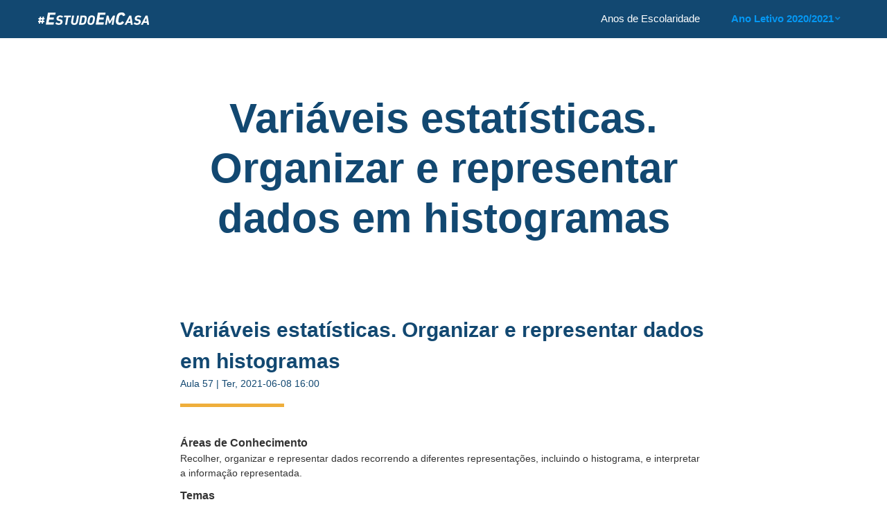

--- FILE ---
content_type: text/html; charset=UTF-8
request_url: https://estudoemcasa.dge.mec.pt/2020-2021/9o/matematica/57
body_size: 70110
content:
<!DOCTYPE html>
<html lang="pt-pt" dir="ltr" prefix="content: http://purl.org/rss/1.0/modules/content/  dc: http://purl.org/dc/terms/  foaf: http://xmlns.com/foaf/0.1/  og: http://ogp.me/ns#  rdfs: http://www.w3.org/2000/01/rdf-schema#  schema: http://schema.org/  sioc: http://rdfs.org/sioc/ns#  sioct: http://rdfs.org/sioc/types#  skos: http://www.w3.org/2004/02/skos/core#  xsd: http://www.w3.org/2001/XMLSchema# ">
<head>
  <meta charset="utf-8" />
<script>(function(i,s,o,g,r,a,m){i["GoogleAnalyticsObject"]=r;i[r]=i[r]||function(){(i[r].q=i[r].q||[]).push(arguments)},i[r].l=1*new Date();a=s.createElement(o),m=s.getElementsByTagName(o)[0];a.async=1;a.src=g;m.parentNode.insertBefore(a,m)})(window,document,"script","https://www.google-analytics.com/analytics.js","ga");ga("create", "UA-51635395-7", {"cookieDomain":"auto"});ga("require", "displayfeatures");ga("set", "anonymizeIp", true);ga("send", "pageview");</script>
<link rel="canonical" href="http://estudoemcasa.dge.mec.pt/2020-2021/9o/matematica/57" />
<meta name="Generator" content="Drupal 8 (https://www.drupal.org)" />
<meta name="MobileOptimized" content="width" />
<meta name="HandheldFriendly" content="true" />
<meta name="viewport" content="width=device-width, initial-scale=1.0" />
<link rel="shortcut icon" href="/themes/custom/website/favicon.png" type="image/png" />
<link rel="alternate" hreflang="pt-pt" href="http://estudoemcasa.dge.mec.pt/2020-2021/9o/matematica/57" />
<link rel="revision" href="http://estudoemcasa.dge.mec.pt/2020-2021/9o/matematica/57" />

  <title>Variáveis estatísticas. Organizar e representar dados em histogramas | #EstudoEmCasa</title>
  <link rel="stylesheet" media="all" href="/core/assets/vendor/normalize-css/normalize.css?rbxv6y" />
<link rel="stylesheet" media="all" href="/core/misc/normalize-fixes.css?rbxv6y" />
<link rel="stylesheet" media="all" href="/libraries/superfish/css/superfish.css?rbxv6y" />
<link rel="stylesheet" media="all" href="/core/themes/stable/css/system/components/ajax-progress.module.css?rbxv6y" />
<link rel="stylesheet" media="all" href="/core/themes/stable/css/system/components/align.module.css?rbxv6y" />
<link rel="stylesheet" media="all" href="/core/themes/stable/css/system/components/autocomplete-loading.module.css?rbxv6y" />
<link rel="stylesheet" media="all" href="/core/themes/stable/css/system/components/fieldgroup.module.css?rbxv6y" />
<link rel="stylesheet" media="all" href="/core/themes/stable/css/system/components/container-inline.module.css?rbxv6y" />
<link rel="stylesheet" media="all" href="/core/themes/stable/css/system/components/clearfix.module.css?rbxv6y" />
<link rel="stylesheet" media="all" href="/core/themes/stable/css/system/components/details.module.css?rbxv6y" />
<link rel="stylesheet" media="all" href="/core/themes/stable/css/system/components/hidden.module.css?rbxv6y" />
<link rel="stylesheet" media="all" href="/core/themes/stable/css/system/components/item-list.module.css?rbxv6y" />
<link rel="stylesheet" media="all" href="/core/themes/stable/css/system/components/js.module.css?rbxv6y" />
<link rel="stylesheet" media="all" href="/core/themes/stable/css/system/components/nowrap.module.css?rbxv6y" />
<link rel="stylesheet" media="all" href="/core/themes/stable/css/system/components/position-container.module.css?rbxv6y" />
<link rel="stylesheet" media="all" href="/core/themes/stable/css/system/components/progress.module.css?rbxv6y" />
<link rel="stylesheet" media="all" href="/core/themes/stable/css/system/components/reset-appearance.module.css?rbxv6y" />
<link rel="stylesheet" media="all" href="/core/themes/stable/css/system/components/resize.module.css?rbxv6y" />
<link rel="stylesheet" media="all" href="/core/themes/stable/css/system/components/sticky-header.module.css?rbxv6y" />
<link rel="stylesheet" media="all" href="/core/themes/stable/css/system/components/system-status-counter.css?rbxv6y" />
<link rel="stylesheet" media="all" href="/core/themes/stable/css/system/components/system-status-report-counters.css?rbxv6y" />
<link rel="stylesheet" media="all" href="/core/themes/stable/css/system/components/system-status-report-general-info.css?rbxv6y" />
<link rel="stylesheet" media="all" href="/core/themes/stable/css/system/components/tabledrag.module.css?rbxv6y" />
<link rel="stylesheet" media="all" href="/core/themes/stable/css/system/components/tablesort.module.css?rbxv6y" />
<link rel="stylesheet" media="all" href="/core/themes/stable/css/system/components/tree-child.module.css?rbxv6y" />
<link rel="stylesheet" media="all" href="/core/themes/stable/css/views/views.module.css?rbxv6y" />
<link rel="stylesheet" media="all" href="/core/modules/layout_discovery/layouts/onecol/onecol.css?rbxv6y" />
<link rel="stylesheet" media="all" href="/themes/custom/website_2020_2021/css/website.css?rbxv6y" />
<link rel="stylesheet" media="all" href="/themes/custom/website_2020_2021/css/fontawesome-pro/css/all.css?rbxv6y" />
<link rel="stylesheet" media="all" href="/core/themes/classy/css/components/action-links.css?rbxv6y" />
<link rel="stylesheet" media="all" href="/core/themes/classy/css/components/breadcrumb.css?rbxv6y" />
<link rel="stylesheet" media="all" href="/core/themes/classy/css/components/button.css?rbxv6y" />
<link rel="stylesheet" media="all" href="/core/themes/classy/css/components/collapse-processed.css?rbxv6y" />
<link rel="stylesheet" media="all" href="/core/themes/classy/css/components/container-inline.css?rbxv6y" />
<link rel="stylesheet" media="all" href="/core/themes/classy/css/components/details.css?rbxv6y" />
<link rel="stylesheet" media="all" href="/core/themes/classy/css/components/exposed-filters.css?rbxv6y" />
<link rel="stylesheet" media="all" href="/core/themes/classy/css/components/field.css?rbxv6y" />
<link rel="stylesheet" media="all" href="/core/themes/classy/css/components/form.css?rbxv6y" />
<link rel="stylesheet" media="all" href="/core/themes/classy/css/components/icons.css?rbxv6y" />
<link rel="stylesheet" media="all" href="/core/themes/classy/css/components/inline-form.css?rbxv6y" />
<link rel="stylesheet" media="all" href="/core/themes/classy/css/components/item-list.css?rbxv6y" />
<link rel="stylesheet" media="all" href="/core/themes/classy/css/components/link.css?rbxv6y" />
<link rel="stylesheet" media="all" href="/core/themes/classy/css/components/links.css?rbxv6y" />
<link rel="stylesheet" media="all" href="/core/themes/classy/css/components/menu.css?rbxv6y" />
<link rel="stylesheet" media="all" href="/core/themes/classy/css/components/more-link.css?rbxv6y" />
<link rel="stylesheet" media="all" href="/core/themes/classy/css/components/pager.css?rbxv6y" />
<link rel="stylesheet" media="all" href="/core/themes/classy/css/components/tabledrag.css?rbxv6y" />
<link rel="stylesheet" media="all" href="/core/themes/classy/css/components/tableselect.css?rbxv6y" />
<link rel="stylesheet" media="all" href="/core/themes/classy/css/components/tablesort.css?rbxv6y" />
<link rel="stylesheet" media="all" href="/core/themes/classy/css/components/tabs.css?rbxv6y" />
<link rel="stylesheet" media="all" href="/core/themes/classy/css/components/textarea.css?rbxv6y" />
<link rel="stylesheet" media="all" href="/core/themes/classy/css/components/ui-dialog.css?rbxv6y" />
<link rel="stylesheet" media="all" href="/core/themes/classy/css/components/messages.css?rbxv6y" />

  
<!--[if lte IE 8]>
<script src="/core/assets/vendor/html5shiv/html5shiv.min.js?v=3.7.3"></script>
<![endif]-->

  <script src="https://cdnjs.cloudflare.com/ajax/libs/mediaelement/4.2.16/lang/pt.min.js"></script>
</head>
<body class="_020-2021-9o-matematica-57 path-node page-node-type-class">
  <a href="#main-content" class="visually-hidden focusable skip-link">
    Passar para o conteúdo principal
  </a>
      
  
        <div class="dialog-off-canvas-main-canvas" data-off-canvas-main-canvas>
    <div role="document" class="page">
 
      <header id="site-header">
      <div class="outer-wrapper">
          <div class="">
    

<div id="block-website-2020-2021-branding" class="settings-tray-editable block block-system block-system-branding-block" data-drupal-settingstray="editable">
  
    
        <a href="/" rel="home" class="site-logo">
      <img src="/themes/custom/website_2020_2021/logo.svg" alt="Início" />
    </a>
      </div>

<div id="block-website-2020-2021-mainnavigation" class="settings-tray-editable block block-superfish block-superfishmain" data-drupal-settingstray="editable">
  
    
      
<ul id="superfish-main" class="menu sf-menu sf-main sf-horizontal sf-style-none">
  
<li id="main-menu-link-content37b79df2-87e0-459c-8736-1b6da2a5bc7a" class="sf-depth-1 sf-no-children"><a href="/2020-2021/1o" class="sf-depth-1">Anos de Escolaridade</a></li><li id="main-menu-link-content2631ed8c-0678-4cbe-8643-7aea85bb158e" class="sf-depth-1 menuparent"><span class="sf-depth-1 menuparent nolink">Ano Letivo 2020/2021</span><ul><li id="main-menu-link-content553ab59f-9e36-46bd-b38b-fb96da3899f6" class="sf-depth-2 sf-no-children"><a href="/2019-2020/" class="sf-depth-2">Ano Letivo 2019/2020</a></li></ul></li>
</ul>

  </div><div data-drupal-messages-fallback class="hidden"></div>

  </div>

      </div>
    </header>
  
  
  
  <main role="main" class="outer-wrapper">
    <a id="main-content" tabindex="-1"></a>
    <section id="content">
        <div class="">
    

<div id="block-website-2020-2021-page-title" class="block block-core block-page-title-block">
  
    
      
  <h1 class="page-title"><span class="field field--name-title field--type-string field--label-hidden">Variáveis estatísticas. Organizar e representar dados em histogramas</span>
</h1>


  </div>

<div id="block-website-2020-2021-content" class="block block-system block-system-main-block">
  
    
      <article id="node-4466" class="" data-history-node-id="4466" role="article" about="/2020-2021/9o/matematica/57">
  
    

  <img alt="" class="classimg" src="https://estudoemcasa-2020-2021.s3.eu-west-3.amazonaws.com/s3fs-public/styles/800x450/public/images/subjects/matematica-9o.jpg?itok=WBfzZUrV" />
  <br />
  <span class="field field--name-title field--type-string field--label-hidden">Variáveis estatísticas. Organizar e representar dados em histogramas</span>

  
  <div class="classinfo">Aula 
            <div class="field field--name-field-class-number field--type-integer field--label-hidden field__item">57</div>
       | 
            <div class="field field--name-field-date field--type-datetime field--label-hidden field__item"><time datetime="2021-06-08T15:00:00Z" class="datetime">Ter, 2021-06-08 16:00</time>
</div>
      </div>

  <div class="sep"></div>

  <div class="areas">Áreas de Conhecimento</div>
  
            <div class="clearfix text-formatted field field--name-field-areas field--type-text-long field--label-hidden field__item"><p><span><span>Recolher, organizar e representar dados recorrendo a diferentes representações, incluindo o histograma, e interpretar a informação representada. </span></span></p></div>
      
  
  <div class="themes">Temas</div>
  
            <div class="clearfix text-formatted field field--name-field-themes field--type-text-long field--label-hidden field__item"><p>Variáveis estatísticas. Organizar e representar dados em histogramas.</p></div>
      

    <a class="classvideo" href="https://www.rtp.pt/play/estudoemcasa/p7823/e549626/matematica-9-ano" target="_blank">
    <img alt="" class="videobg" src="https://estudoemcasa-2020-2021.s3.eu-west-3.amazonaws.com/s3fs-public/styles/800x455/public/images/bgimages/9o.png?itok=zYcR0KcS" />
    <div class="classvideonumber">Aula 
            <div class="field field--name-field-class-number field--type-integer field--label-hidden field__item">57</div>
      </div>
  </a>
    <div sclass="videoinfo">Para poder assistir a aulas anteriores, deve entrar em <a href="https://www.rtp.pt/play/estudoemcasa/anos-de-escolaridade/" target="blank">https://www.rtp.pt/play/estudoemcasa/anos-de-escolaridade</a> e escolher o ano de escolaridade e a disciplina.</div>
  <br /><br />
  <div class="resources">Atividades e Recursos Complementares</div>

  <div class="sep"></div>

    <a class="resource" href="https://estudoemcasa-2020-2021.s3.eu-west-3.amazonaws.com/resources/37d170dec33fa330c8d24a7d7cf38f8c/57_Matem%C3%A1tica_9_Vari%C3%A1veis%20estat%C3%ADsticas.%20Organizar%20e%20representar%20dados%20em%20histogramas.pdf?qzIur_jdfeD7kiBvf6jY6tMr0qRVEAAs" target="_blank">
  <div class="resource">
  <span class="resourcetitle">Variáveis estatísticas. Organizar e representar dados em histogramas</span><br />
  <span class="resourcedescription">Variáveis estatísticas. Organizar e representar dados em histogramas.</span>
  </div>
  </a>
  
  <div class="classes">Aulas</div>
  <div class="sep"></div>

</article>

  </div>

<div class="views-element-container settings-tray-editable block block-views block-views-blockclasses-block-1" id="block-website-2020-2021-views-block-classes-block-1" data-drupal-settingstray="editable">
  
    
      <div><div class="view view-classes view-id-classes view-display-id-block_1 js-view-dom-id-b3630187fd6fef6f16f5b6f9bba285b71895ab5a848e411e5a996f19575a9185">
  
    
      
      <div class="view-content">
          <div class="views-row"><div class="views-field views-field-view-node"><span class="field-content"><a href="/2020-2021/9o/matematica/1">
<div class="class-list">
</span></div><div class="views-field views-field-field-years"><div class="field-content"><img alt="" class="classbg" src="https://estudoemcasa-2020-2021.s3.eu-west-3.amazonaws.com/s3fs-public/styles/380x216/public/images/bgimages/9o.png?itok=VbYjQSvP" />
</div></div><div class="views-field views-field-field-class-number"><div class="field-content">Aula 1</div>
</a></div></div><div class="views-field views-field-title"><span class="field-content">O homem que calculava. Identificar, reconhecer e comparar números reais</span></div><div class="views-field views-field-field-date"><div class="field-content"><time datetime="2020-10-20T15:00:00Z" class="datetime">2020-10-20</time>
</div></div></div>
    <div class="views-row"><div class="views-field views-field-view-node"><span class="field-content"><a href="/2020-2021/9o/matematica/2">
<div class="class-list">
</span></div><div class="views-field views-field-field-years"><div class="field-content"><img alt="" class="classbg" src="https://estudoemcasa-2020-2021.s3.eu-west-3.amazonaws.com/s3fs-public/styles/380x216/public/images/bgimages/9o.png?itok=VbYjQSvP" />
</div></div><div class="views-field views-field-field-class-number"><div class="field-content">Aula 2</div>
</a></div></div><div class="views-field views-field-title"><span class="field-content">Uma questão de ordem</span></div><div class="views-field views-field-field-date"><div class="field-content"><time datetime="2020-10-23T14:30:00Z" class="datetime">2020-10-23</time>
</div></div></div>
    <div class="views-row"><div class="views-field views-field-view-node"><span class="field-content"><a href="/2020-2021/9o/matematica/3">
<div class="class-list">
</span></div><div class="views-field views-field-field-years"><div class="field-content"><img alt="" class="classbg" src="https://estudoemcasa-2020-2021.s3.eu-west-3.amazonaws.com/s3fs-public/styles/380x216/public/images/bgimages/9o.png?itok=VbYjQSvP" />
</div></div><div class="views-field views-field-field-class-number"><div class="field-content">Aula 3</div>
</a></div></div><div class="views-field views-field-title"><span class="field-content">Valores aproximados e enquadramentos.</span></div><div class="views-field views-field-field-date"><div class="field-content"><time datetime="2020-10-27T16:00:00Z" class="datetime">2020-10-27</time>
</div></div></div>
    <div class="views-row"><div class="views-field views-field-view-node"><span class="field-content"><a href="/2020-2021/9o/matematica/4">
<div class="class-list">
</span></div><div class="views-field views-field-field-years"><div class="field-content"><img alt="" class="classbg" src="https://estudoemcasa-2020-2021.s3.eu-west-3.amazonaws.com/s3fs-public/styles/380x216/public/images/bgimages/9o.png?itok=VbYjQSvP" />
</div></div><div class="views-field views-field-field-class-number"><div class="field-content">Aula 4</div>
</a></div></div><div class="views-field views-field-title"><span class="field-content">Valores exatos.</span></div><div class="views-field views-field-field-date"><div class="field-content"><time datetime="2020-10-30T15:30:00Z" class="datetime">2020-10-30</time>
</div></div></div>
    <div class="views-row"><div class="views-field views-field-view-node"><span class="field-content"><a href="/2020-2021/9o/matematica/5">
<div class="class-list">
</span></div><div class="views-field views-field-field-years"><div class="field-content"><img alt="" class="classbg" src="https://estudoemcasa-2020-2021.s3.eu-west-3.amazonaws.com/s3fs-public/styles/380x216/public/images/bgimages/9o.png?itok=VbYjQSvP" />
</div></div><div class="views-field views-field-field-class-number"><div class="field-content">Aula 5</div>
</a></div></div><div class="views-field views-field-title"><span class="field-content">Resolução de problemas com números reais.</span></div><div class="views-field views-field-field-date"><div class="field-content"><time datetime="2020-11-03T16:00:00Z" class="datetime">2020-11-03</time>
</div></div></div>
    <div class="views-row"><div class="views-field views-field-view-node"><span class="field-content"><a href="/2020-2021/9o/matematica/6">
<div class="class-list">
</span></div><div class="views-field views-field-field-years"><div class="field-content"><img alt="" class="classbg" src="https://estudoemcasa-2020-2021.s3.eu-west-3.amazonaws.com/s3fs-public/styles/380x216/public/images/bgimages/9o.png?itok=VbYjQSvP" />
</div></div><div class="views-field views-field-field-class-number"><div class="field-content">Aula 6</div>
</a></div></div><div class="views-field views-field-title"><span class="field-content">Intervalos de números reais.</span></div><div class="views-field views-field-field-date"><div class="field-content"><time datetime="2020-11-06T15:30:00Z" class="datetime">2020-11-06</time>
</div></div></div>
    <div class="views-row"><div class="views-field views-field-view-node"><span class="field-content"><a href="/2020-2021/9o/matematica/7">
<div class="class-list">
</span></div><div class="views-field views-field-field-years"><div class="field-content"><img alt="" class="classbg" src="https://estudoemcasa-2020-2021.s3.eu-west-3.amazonaws.com/s3fs-public/styles/380x216/public/images/bgimages/9o.png?itok=VbYjQSvP" />
</div></div><div class="views-field views-field-field-class-number"><div class="field-content">Aula 7</div>
</a></div></div><div class="views-field views-field-title"><span class="field-content">Interseção de intervalos de números reais</span></div><div class="views-field views-field-field-date"><div class="field-content"><time datetime="2020-11-10T16:00:00Z" class="datetime">2020-11-10</time>
</div></div></div>
    <div class="views-row"><div class="views-field views-field-view-node"><span class="field-content"><a href="/2020-2021/9o/matematica/8">
<div class="class-list">
</span></div><div class="views-field views-field-field-years"><div class="field-content"><img alt="" class="classbg" src="https://estudoemcasa-2020-2021.s3.eu-west-3.amazonaws.com/s3fs-public/styles/380x216/public/images/bgimages/9o.png?itok=VbYjQSvP" />
</div></div><div class="views-field views-field-field-class-number"><div class="field-content">Aula 8</div>
</a></div></div><div class="views-field views-field-title"><span class="field-content">Reunião de intervalos de números reais. Disjunção de condições</span></div><div class="views-field views-field-field-date"><div class="field-content"><time datetime="2020-11-13T15:30:00Z" class="datetime">2020-11-13</time>
</div></div></div>
    <div class="views-row"><div class="views-field views-field-view-node"><span class="field-content"><a href="/2020-2021/9o/matematica/9">
<div class="class-list">
</span></div><div class="views-field views-field-field-years"><div class="field-content"><img alt="" class="classbg" src="https://estudoemcasa-2020-2021.s3.eu-west-3.amazonaws.com/s3fs-public/styles/380x216/public/images/bgimages/9o.png?itok=VbYjQSvP" />
</div></div><div class="views-field views-field-field-class-number"><div class="field-content">Aula 9</div>
</a></div></div><div class="views-field views-field-title"><span class="field-content">Inequações</span></div><div class="views-field views-field-field-date"><div class="field-content"><time datetime="2020-11-17T16:00:00Z" class="datetime">2020-11-17</time>
</div></div></div>
    <div class="views-row"><div class="views-field views-field-view-node"><span class="field-content"><a href="/2020-2021/9o/matematica/10">
<div class="class-list">
</span></div><div class="views-field views-field-field-years"><div class="field-content"><img alt="" class="classbg" src="https://estudoemcasa-2020-2021.s3.eu-west-3.amazonaws.com/s3fs-public/styles/380x216/public/images/bgimages/9o.png?itok=VbYjQSvP" />
</div></div><div class="views-field views-field-field-class-number"><div class="field-content">Aula 10</div>
</a></div></div><div class="views-field views-field-title"><span class="field-content">Índice de Massa Corporal (IMC)</span></div><div class="views-field views-field-field-date"><div class="field-content"><time datetime="2020-11-20T15:30:00Z" class="datetime">2020-11-20</time>
</div></div></div>
    <div class="views-row"><div class="views-field views-field-view-node"><span class="field-content"><a href="/2020-2021/9o/matematica/11">
<div class="class-list">
</span></div><div class="views-field views-field-field-years"><div class="field-content"><img alt="" class="classbg" src="https://estudoemcasa-2020-2021.s3.eu-west-3.amazonaws.com/s3fs-public/styles/380x216/public/images/bgimages/9o.png?itok=VbYjQSvP" />
</div></div><div class="views-field views-field-field-class-number"><div class="field-content">Aula 11</div>
</a></div></div><div class="views-field views-field-title"><span class="field-content">Um local com história (DAC – Matemática e História) </span></div><div class="views-field views-field-field-date"><div class="field-content"><time datetime="2020-11-24T16:00:00Z" class="datetime">2020-11-24</time>
</div></div></div>
    <div class="views-row"><div class="views-field views-field-view-node"><span class="field-content"><a href="/2020-2021/9o/matematica/12">
<div class="class-list">
</span></div><div class="views-field views-field-field-years"><div class="field-content"><img alt="" class="classbg" src="https://estudoemcasa-2020-2021.s3.eu-west-3.amazonaws.com/s3fs-public/styles/380x216/public/images/bgimages/9o.png?itok=VbYjQSvP" />
</div></div><div class="views-field views-field-field-class-number"><div class="field-content">Aula 12</div>
</a></div></div><div class="views-field views-field-title"><span class="field-content">Conjunção e disjunção de inequações</span></div><div class="views-field views-field-field-date"><div class="field-content"><time datetime="2020-11-27T15:30:00Z" class="datetime">2020-11-27</time>
</div></div></div>
    <div class="views-row"><div class="views-field views-field-view-node"><span class="field-content"><a href="/2020-2021/9o/matematica/13">
<div class="class-list">
</span></div><div class="views-field views-field-field-years"><div class="field-content"><img alt="" class="classbg" src="https://estudoemcasa-2020-2021.s3.eu-west-3.amazonaws.com/s3fs-public/styles/380x216/public/images/bgimages/9o.png?itok=VbYjQSvP" />
</div></div><div class="views-field views-field-field-class-number"><div class="field-content">Aula 13</div>
</a></div></div><div class="views-field views-field-title"><span class="field-content">Resolução de problemas envolvendo inequações</span></div><div class="views-field views-field-field-date"><div class="field-content"><time datetime="2020-12-04T15:30:00Z" class="datetime">2020-12-04</time>
</div></div></div>
    <div class="views-row"><div class="views-field views-field-view-node"><span class="field-content"><a href="/2020-2021/9o/matematica/14">
<div class="class-list">
</span></div><div class="views-field views-field-field-years"><div class="field-content"><img alt="" class="classbg" src="https://estudoemcasa-2020-2021.s3.eu-west-3.amazonaws.com/s3fs-public/styles/380x216/public/images/bgimages/9o.png?itok=VbYjQSvP" />
</div></div><div class="views-field views-field-field-class-number"><div class="field-content">Aula 14</div>
</a></div></div><div class="views-field views-field-title"><span class="field-content">Grandezas diretamente proporcionais. Função de proporcionalidade direta</span></div><div class="views-field views-field-field-date"><div class="field-content"><time datetime="2020-12-11T16:00:00Z" class="datetime">2020-12-11</time>
</div></div></div>
    <div class="views-row"><div class="views-field views-field-view-node"><span class="field-content"><a href="/2020-2021/9o/matematica/15">
<div class="class-list">
</span></div><div class="views-field views-field-field-years"><div class="field-content"><img alt="" class="classbg" src="https://estudoemcasa-2020-2021.s3.eu-west-3.amazonaws.com/s3fs-public/styles/380x216/public/images/bgimages/9o.png?itok=VbYjQSvP" />
</div></div><div class="views-field views-field-field-class-number"><div class="field-content">Aula 15</div>
</a></div></div><div class="views-field views-field-title"><span class="field-content">Grandezas inversamente proporcionais</span></div><div class="views-field views-field-field-date"><div class="field-content"><time datetime="2020-12-15T16:00:00Z" class="datetime">2020-12-15</time>
</div></div></div>
    <div class="views-row"><div class="views-field views-field-view-node"><span class="field-content"><a href="/2020-2021/9o/matematica/16">
<div class="class-list">
</span></div><div class="views-field views-field-field-years"><div class="field-content"><img alt="" class="classbg" src="https://estudoemcasa-2020-2021.s3.eu-west-3.amazonaws.com/s3fs-public/styles/380x216/public/images/bgimages/9o.png?itok=VbYjQSvP" />
</div></div><div class="views-field views-field-field-class-number"><div class="field-content">Aula 16</div>
</a></div></div><div class="views-field views-field-title"><span class="field-content">Proporcionalidade inversa como função</span></div><div class="views-field views-field-field-date"><div class="field-content"><time datetime="2020-12-18T15:30:00Z" class="datetime">2020-12-18</time>
</div></div></div>
    <div class="views-row"><div class="views-field views-field-view-node"><span class="field-content"><a href="/2020-2021/9o/matematica/17">
<div class="class-list">
</span></div><div class="views-field views-field-field-years"><div class="field-content"><img alt="" class="classbg" src="https://estudoemcasa-2020-2021.s3.eu-west-3.amazonaws.com/s3fs-public/styles/380x216/public/images/bgimages/9o.png?itok=VbYjQSvP" />
</div></div><div class="views-field views-field-field-class-number"><div class="field-content">Aula 17</div>
</a></div></div><div class="views-field views-field-title"><span class="field-content">Resolução de problemas envolvendo proporcionalidade inversa</span></div><div class="views-field views-field-field-date"><div class="field-content"><time datetime="2021-01-05T16:00:00Z" class="datetime">2021-01-05</time>
</div></div></div>
    <div class="views-row"><div class="views-field views-field-view-node"><span class="field-content"><a href="/2020-2021/9o/matematica/18">
<div class="class-list">
</span></div><div class="views-field views-field-field-years"><div class="field-content"><img alt="" class="classbg" src="https://estudoemcasa-2020-2021.s3.eu-west-3.amazonaws.com/s3fs-public/styles/380x216/public/images/bgimages/9o.png?itok=VbYjQSvP" />
</div></div><div class="views-field views-field-field-class-number"><div class="field-content">Aula 18</div>
</a></div></div><div class="views-field views-field-title"><span class="field-content">Representação gráfica de funções do tipo f(x)=a^2, com a=/=0</span></div><div class="views-field views-field-field-date"><div class="field-content"><time datetime="2021-01-08T15:30:00Z" class="datetime">2021-01-08</time>
</div></div></div>
    <div class="views-row"><div class="views-field views-field-view-node"><span class="field-content"><a href="/2020-2021/9o/matematica/19">
<div class="class-list">
</span></div><div class="views-field views-field-field-years"><div class="field-content"><img alt="" class="classbg" src="https://estudoemcasa-2020-2021.s3.eu-west-3.amazonaws.com/s3fs-public/styles/380x216/public/images/bgimages/9o.png?itok=VbYjQSvP" />
</div></div><div class="views-field views-field-field-class-number"><div class="field-content">Aula 19</div>
</a></div></div><div class="views-field views-field-title"><span class="field-content">Resolução de problemas envolvendo funções (1)</span></div><div class="views-field views-field-field-date"><div class="field-content"><time datetime="2021-01-12T16:00:00Z" class="datetime">2021-01-12</time>
</div></div></div>
    <div class="views-row"><div class="views-field views-field-view-node"><span class="field-content"><a href="/2020-2021/9o/matematica/20">
<div class="class-list">
</span></div><div class="views-field views-field-field-years"><div class="field-content"><img alt="" class="classbg" src="https://estudoemcasa-2020-2021.s3.eu-west-3.amazonaws.com/s3fs-public/styles/380x216/public/images/bgimages/9o.png?itok=VbYjQSvP" />
</div></div><div class="views-field views-field-field-class-number"><div class="field-content">Aula 20</div>
</a></div></div><div class="views-field views-field-title"><span class="field-content">Resolução de problemas envolvendo funções (2)</span></div><div class="views-field views-field-field-date"><div class="field-content"><time datetime="2021-01-15T15:30:00Z" class="datetime">2021-01-15</time>
</div></div></div>
    <div class="views-row"><div class="views-field views-field-view-node"><span class="field-content"><a href="/2020-2021/9o/matematica/21">
<div class="class-list">
</span></div><div class="views-field views-field-field-years"><div class="field-content"><img alt="" class="classbg" src="https://estudoemcasa-2020-2021.s3.eu-west-3.amazonaws.com/s3fs-public/styles/380x216/public/images/bgimages/9o.png?itok=VbYjQSvP" />
</div></div><div class="views-field views-field-field-class-number"><div class="field-content">Aula 21</div>
</a></div></div><div class="views-field views-field-title"><span class="field-content">Sequências (1)</span></div><div class="views-field views-field-field-date"><div class="field-content"><time datetime="2021-01-19T16:00:00Z" class="datetime">2021-01-19</time>
</div></div></div>
    <div class="views-row"><div class="views-field views-field-view-node"><span class="field-content"><a href="/2020-2021/9o/matematica/22">
<div class="class-list">
</span></div><div class="views-field views-field-field-years"><div class="field-content"><img alt="" class="classbg" src="https://estudoemcasa-2020-2021.s3.eu-west-3.amazonaws.com/s3fs-public/styles/380x216/public/images/bgimages/9o.png?itok=VbYjQSvP" />
</div></div><div class="views-field views-field-field-class-number"><div class="field-content">Aula 22</div>
</a></div></div><div class="views-field views-field-title"><span class="field-content">Sequências (2)</span></div><div class="views-field views-field-field-date"><div class="field-content"><time datetime="2021-01-22T15:30:00Z" class="datetime">2021-01-22</time>
</div></div></div>
    <div class="views-row"><div class="views-field views-field-view-node"><span class="field-content"><a href="/2020-2021/9o/matematica/23">
<div class="class-list">
</span></div><div class="views-field views-field-field-years"><div class="field-content"><img alt="" class="classbg" src="https://estudoemcasa-2020-2021.s3.eu-west-3.amazonaws.com/s3fs-public/styles/380x216/public/images/bgimages/9o.png?itok=VbYjQSvP" />
</div></div><div class="views-field views-field-field-class-number"><div class="field-content">Aula 23</div>
</a></div></div><div class="views-field views-field-title"><span class="field-content">Sequências (3)</span></div><div class="views-field views-field-field-date"><div class="field-content"><time datetime="2021-01-26T16:00:00Z" class="datetime">2021-01-26</time>
</div></div></div>
    <div class="views-row"><div class="views-field views-field-view-node"><span class="field-content"><a href="/2020-2021/9o/matematica/24">
<div class="class-list">
</span></div><div class="views-field views-field-field-years"><div class="field-content"><img alt="" class="classbg" src="https://estudoemcasa-2020-2021.s3.eu-west-3.amazonaws.com/s3fs-public/styles/380x216/public/images/bgimages/9o.png?itok=VbYjQSvP" />
</div></div><div class="views-field views-field-field-class-number"><div class="field-content">Aula 24</div>
</a></div></div><div class="views-field views-field-title"><span class="field-content">Equações do 2.º Grau (1)</span></div><div class="views-field views-field-field-date"><div class="field-content"><time datetime="2021-01-29T15:30:00Z" class="datetime">2021-01-29</time>
</div></div></div>
    <div class="views-row"><div class="views-field views-field-view-node"><span class="field-content"><a href="/2020-2021/9o/matematica/25">
<div class="class-list">
</span></div><div class="views-field views-field-field-years"><div class="field-content"><img alt="" class="classbg" src="https://estudoemcasa-2020-2021.s3.eu-west-3.amazonaws.com/s3fs-public/styles/380x216/public/images/bgimages/9o.png?itok=VbYjQSvP" />
</div></div><div class="views-field views-field-field-class-number"><div class="field-content">Aula 25</div>
</a></div></div><div class="views-field views-field-title"><span class="field-content">Equações do 2.º grau (2)</span></div><div class="views-field views-field-field-date"><div class="field-content"><time datetime="2021-02-02T16:00:00Z" class="datetime">2021-02-02</time>
</div></div></div>
    <div class="views-row"><div class="views-field views-field-view-node"><span class="field-content"><a href="/2020-2021/9o/matematica/26">
<div class="class-list">
</span></div><div class="views-field views-field-field-years"><div class="field-content"><img alt="" class="classbg" src="https://estudoemcasa-2020-2021.s3.eu-west-3.amazonaws.com/s3fs-public/styles/380x216/public/images/bgimages/9o.png?itok=VbYjQSvP" />
</div></div><div class="views-field views-field-field-class-number"><div class="field-content">Aula 26</div>
</a></div></div><div class="views-field views-field-title"><span class="field-content">Equações do 2.º Grau (3)</span></div><div class="views-field views-field-field-date"><div class="field-content"><time datetime="2021-02-05T16:00:00Z" class="datetime">2021-02-05</time>
</div></div></div>
    <div class="views-row"><div class="views-field views-field-view-node"><span class="field-content"><a href="/2020-2021/9o/matematica/27">
<div class="class-list">
</span></div><div class="views-field views-field-field-years"><div class="field-content"><img alt="" class="classbg" src="https://estudoemcasa-2020-2021.s3.eu-west-3.amazonaws.com/s3fs-public/styles/380x216/public/images/bgimages/9o.png?itok=VbYjQSvP" />
</div></div><div class="views-field views-field-field-class-number"><div class="field-content">Aula 27</div>
</a></div></div><div class="views-field views-field-title"><span class="field-content">Resolução de equações do 2.º grau completas. Fórmula resolvente</span></div><div class="views-field views-field-field-date"><div class="field-content"><time datetime="2021-02-09T16:00:00Z" class="datetime">2021-02-09</time>
</div></div></div>
    <div class="views-row"><div class="views-field views-field-view-node"><span class="field-content"><a href="/2020-2021/9o/matematica/28">
<div class="class-list">
</span></div><div class="views-field views-field-field-years"><div class="field-content"><img alt="" class="classbg" src="https://estudoemcasa-2020-2021.s3.eu-west-3.amazonaws.com/s3fs-public/styles/380x216/public/images/bgimages/9o.png?itok=VbYjQSvP" />
</div></div><div class="views-field views-field-field-class-number"><div class="field-content">Aula 28</div>
</a></div></div><div class="views-field views-field-title"><span class="field-content">Número de soluções de uma equação do 2.º grau​</span></div><div class="views-field views-field-field-date"><div class="field-content"><time datetime="2021-02-12T15:30:00Z" class="datetime">2021-02-12</time>
</div></div></div>
    <div class="views-row"><div class="views-field views-field-view-node"><span class="field-content"><a href="/2020-2021/9o/matematica/29">
<div class="class-list">
</span></div><div class="views-field views-field-field-years"><div class="field-content"><img alt="" class="classbg" src="https://estudoemcasa-2020-2021.s3.eu-west-3.amazonaws.com/s3fs-public/styles/380x216/public/images/bgimages/9o.png?itok=VbYjQSvP" />
</div></div><div class="views-field views-field-field-class-number"><div class="field-content">Aula 29</div>
</a></div></div><div class="views-field views-field-title"><span class="field-content">Resolução de problemas envolvendo equações do 2.º grau (1)</span></div><div class="views-field views-field-field-date"><div class="field-content"><time datetime="2021-02-19T15:30:00Z" class="datetime">2021-02-19</time>
</div></div></div>
    <div class="views-row"><div class="views-field views-field-view-node"><span class="field-content"><a href="/2020-2021/9o/matematica/30">
<div class="class-list">
</span></div><div class="views-field views-field-field-years"><div class="field-content"><img alt="" class="classbg" src="https://estudoemcasa-2020-2021.s3.eu-west-3.amazonaws.com/s3fs-public/styles/380x216/public/images/bgimages/9o.png?itok=VbYjQSvP" />
</div></div><div class="views-field views-field-field-class-number"><div class="field-content">Aula 30</div>
</a></div></div><div class="views-field views-field-title"><span class="field-content">Resolução de problemas envolvendo equações do 2.º grau (2)</span></div><div class="views-field views-field-field-date"><div class="field-content"><time datetime="2021-02-23T16:00:00Z" class="datetime">2021-02-23</time>
</div></div></div>
    <div class="views-row"><div class="views-field views-field-view-node"><span class="field-content"><a href="/2020-2021/9o/matematica/31">
<div class="class-list">
</span></div><div class="views-field views-field-field-years"><div class="field-content"><img alt="" class="classbg" src="https://estudoemcasa-2020-2021.s3.eu-west-3.amazonaws.com/s3fs-public/styles/380x216/public/images/bgimages/9o.png?itok=VbYjQSvP" />
</div></div><div class="views-field views-field-field-class-number"><div class="field-content">Aula 31</div>
</a></div></div><div class="views-field views-field-title"><span class="field-content">Lugares geométricos: circunferência, círculo, mediatriz e bissetriz</span></div><div class="views-field views-field-field-date"><div class="field-content"><time datetime="2021-02-26T15:30:00Z" class="datetime">2021-02-26</time>
</div></div></div>
    <div class="views-row"><div class="views-field views-field-view-node"><span class="field-content"><a href="/2020-2021/9o/matematica/32">
<div class="class-list">
</span></div><div class="views-field views-field-field-years"><div class="field-content"><img alt="" class="classbg" src="https://estudoemcasa-2020-2021.s3.eu-west-3.amazonaws.com/s3fs-public/styles/380x216/public/images/bgimages/9o.png?itok=VbYjQSvP" />
</div></div><div class="views-field views-field-field-class-number"><div class="field-content">Aula 32</div>
</a></div></div><div class="views-field views-field-title"><span class="field-content">Circunferência inscrita num triângulo (incentro) e circunferência circunscrita ao triângulo (circuncentro)</span></div><div class="views-field views-field-field-date"><div class="field-content"><time datetime="2021-03-02T16:00:00Z" class="datetime">2021-03-02</time>
</div></div></div>
    <div class="views-row"><div class="views-field views-field-view-node"><span class="field-content"><a href="/2020-2021/9o/matematica/33">
<div class="class-list">
</span></div><div class="views-field views-field-field-years"><div class="field-content"><img alt="" class="classbg" src="https://estudoemcasa-2020-2021.s3.eu-west-3.amazonaws.com/s3fs-public/styles/380x216/public/images/bgimages/9o.png?itok=VbYjQSvP" />
</div></div><div class="views-field views-field-field-class-number"><div class="field-content">Aula 33</div>
</a></div></div><div class="views-field views-field-title"><span class="field-content">Alturas de um triângulo e ortocentro.​ Medianas de um triângulo e baricentro</span></div><div class="views-field views-field-field-date"><div class="field-content"><time datetime="2021-03-05T15:30:00Z" class="datetime">2021-03-05</time>
</div></div></div>
    <div class="views-row"><div class="views-field views-field-view-node"><span class="field-content"><a href="/2020-2021/9o/matematica/34">
<div class="class-list">
</span></div><div class="views-field views-field-field-years"><div class="field-content"><img alt="" class="classbg" src="https://estudoemcasa-2020-2021.s3.eu-west-3.amazonaws.com/s3fs-public/styles/380x216/public/images/bgimages/9o.png?itok=VbYjQSvP" />
</div></div><div class="views-field views-field-field-class-number"><div class="field-content">Aula 34</div>
</a></div></div><div class="views-field views-field-title"><span class="field-content">Resolução de problemas envolvendo lugares geométricos</span></div><div class="views-field views-field-field-date"><div class="field-content"><time datetime="2021-03-09T16:00:00Z" class="datetime">2021-03-09</time>
</div></div></div>
    <div class="views-row"><div class="views-field views-field-view-node"><span class="field-content"><a href="/2020-2021/9o/matematica/35">
<div class="class-list">
</span></div><div class="views-field views-field-field-years"><div class="field-content"><img alt="" class="classbg" src="https://estudoemcasa-2020-2021.s3.eu-west-3.amazonaws.com/s3fs-public/styles/380x216/public/images/bgimages/9o.png?itok=VbYjQSvP" />
</div></div><div class="views-field views-field-field-class-number"><div class="field-content">Aula 35</div>
</a></div></div><div class="views-field views-field-title"><span class="field-content">Circunferência. Simetrias na circunferência</span></div><div class="views-field views-field-field-date"><div class="field-content"><time datetime="2021-03-12T15:30:00Z" class="datetime">2021-03-12</time>
</div></div></div>
    <div class="views-row"><div class="views-field views-field-view-node"><span class="field-content"><a href="/2020-2021/9o/matematica/36">
<div class="class-list">
</span></div><div class="views-field views-field-field-years"><div class="field-content"><img alt="" class="classbg" src="https://estudoemcasa-2020-2021.s3.eu-west-3.amazonaws.com/s3fs-public/styles/380x216/public/images/bgimages/9o.png?itok=VbYjQSvP" />
</div></div><div class="views-field views-field-field-class-number"><div class="field-content">Aula 36</div>
</a></div></div><div class="views-field views-field-title"><span class="field-content">Ângulos na circunferência: ângulo ao centro e ângulo inscrito. Propriedades</span></div><div class="views-field views-field-field-date"><div class="field-content"><time datetime="2021-03-16T16:00:00Z" class="datetime">2021-03-16</time>
</div></div></div>
    <div class="views-row"><div class="views-field views-field-view-node"><span class="field-content"><a href="/2020-2021/9o/matematica/37">
<div class="class-list">
</span></div><div class="views-field views-field-field-years"><div class="field-content"><img alt="" class="classbg" src="https://estudoemcasa-2020-2021.s3.eu-west-3.amazonaws.com/s3fs-public/styles/380x216/public/images/bgimages/9o.png?itok=VbYjQSvP" />
</div></div><div class="views-field views-field-field-class-number"><div class="field-content">Aula 37</div>
</a></div></div><div class="views-field views-field-title"><span class="field-content">Ângulos na circunferência. Propriedades</span></div><div class="views-field views-field-field-date"><div class="field-content"><time datetime="2021-03-19T15:30:00Z" class="datetime">2021-03-19</time>
</div></div></div>
    <div class="views-row"><div class="views-field views-field-view-node"><span class="field-content"><a href="/2020-2021/9o/matematica/38">
<div class="class-list">
</span></div><div class="views-field views-field-field-years"><div class="field-content"><img alt="" class="classbg" src="https://estudoemcasa-2020-2021.s3.eu-west-3.amazonaws.com/s3fs-public/styles/380x216/public/images/bgimages/9o.png?itok=VbYjQSvP" />
</div></div><div class="views-field views-field-field-class-number"><div class="field-content">Aula 38</div>
</a></div></div><div class="views-field views-field-title"><span class="field-content">Área de um sector circular e comprimento de um arco de circunferência</span></div><div class="views-field views-field-field-date"><div class="field-content"><time datetime="2021-03-23T16:00:00Z" class="datetime">2021-03-23</time>
</div></div></div>
    <div class="views-row"><div class="views-field views-field-view-node"><span class="field-content"><a href="/2020-2021/9o/matematica/39">
<div class="class-list">
</span></div><div class="views-field views-field-field-years"><div class="field-content"><img alt="" class="classbg" src="https://estudoemcasa-2020-2021.s3.eu-west-3.amazonaws.com/s3fs-public/styles/380x216/public/images/bgimages/9o.png?itok=VbYjQSvP" />
</div></div><div class="views-field views-field-field-class-number"><div class="field-content">Aula 39</div>
</a></div></div><div class="views-field views-field-title"><span class="field-content">Polígono regular inscrito numa circunferência. Soma das amplitudes dos ângulos internos e dos ângulos externos de um polígono convexo</span></div><div class="views-field views-field-field-date"><div class="field-content"><time datetime="2021-04-06T15:00:00Z" class="datetime">2021-04-06</time>
</div></div></div>
    <div class="views-row"><div class="views-field views-field-view-node"><span class="field-content"><a href="/2020-2021/9o/matematica/40">
<div class="class-list">
</span></div><div class="views-field views-field-field-years"><div class="field-content"><img alt="" class="classbg" src="https://estudoemcasa-2020-2021.s3.eu-west-3.amazonaws.com/s3fs-public/styles/380x216/public/images/bgimages/9o.png?itok=VbYjQSvP" />
</div></div><div class="views-field views-field-field-class-number"><div class="field-content">Aula 40</div>
</a></div></div><div class="views-field views-field-title"><span class="field-content">Razões trigonométricas de um ângulo agudo</span></div><div class="views-field views-field-field-date"><div class="field-content"><time datetime="2021-04-09T14:30:00Z" class="datetime">2021-04-09</time>
</div></div></div>
    <div class="views-row"><div class="views-field views-field-view-node"><span class="field-content"><a href="/2020-2021/9o/matematica/41">
<div class="class-list">
</span></div><div class="views-field views-field-field-years"><div class="field-content"><img alt="" class="classbg" src="https://estudoemcasa-2020-2021.s3.eu-west-3.amazonaws.com/s3fs-public/styles/380x216/public/images/bgimages/9o.png?itok=VbYjQSvP" />
</div></div><div class="views-field views-field-field-class-number"><div class="field-content">Aula 41</div>
</a></div></div><div class="views-field views-field-title"><span class="field-content">Cálculo de razões trigonométricas. Tabelas trigonométricas e calculadora</span></div><div class="views-field views-field-field-date"><div class="field-content"><time datetime="2021-04-13T15:00:00Z" class="datetime">2021-04-13</time>
</div></div></div>
    <div class="views-row"><div class="views-field views-field-view-node"><span class="field-content"><a href="/2020-2021/9o/matematica/42">
<div class="class-list">
</span></div><div class="views-field views-field-field-years"><div class="field-content"><img alt="" class="classbg" src="https://estudoemcasa-2020-2021.s3.eu-west-3.amazonaws.com/s3fs-public/styles/380x216/public/images/bgimages/9o.png?itok=VbYjQSvP" />
</div></div><div class="views-field views-field-field-class-number"><div class="field-content">Aula 42</div>
</a></div></div><div class="views-field views-field-title"><span class="field-content">Fórmulas trigonométricas. Relação entre o seno e o cosseno de ângulos complementares</span></div><div class="views-field views-field-field-date"><div class="field-content"><time datetime="2021-04-16T14:30:00Z" class="datetime">2021-04-16</time>
</div></div></div>
    <div class="views-row"><div class="views-field views-field-view-node"><span class="field-content"><a href="/2020-2021/9o/matematica/43">
<div class="class-list">
</span></div><div class="views-field views-field-field-years"><div class="field-content"><img alt="" class="classbg" src="https://estudoemcasa-2020-2021.s3.eu-west-3.amazonaws.com/s3fs-public/styles/380x216/public/images/bgimages/9o.png?itok=VbYjQSvP" />
</div></div><div class="views-field views-field-field-class-number"><div class="field-content">Aula 43</div>
</a></div></div><div class="views-field views-field-title"><span class="field-content">Valores aproximados da amplitude de um ângulo, conhecidas razões trigonométricas. Razões trigonométricas de ângulos de 30º, 45º e 60º</span></div><div class="views-field views-field-field-date"><div class="field-content"><time datetime="2021-04-20T15:00:00Z" class="datetime">2021-04-20</time>
</div></div></div>
    <div class="views-row"><div class="views-field views-field-view-node"><span class="field-content"><a href="/2020-2021/9o/matematica/44">
<div class="class-list">
</span></div><div class="views-field views-field-field-years"><div class="field-content"><img alt="" class="classbg" src="https://estudoemcasa-2020-2021.s3.eu-west-3.amazonaws.com/s3fs-public/styles/380x216/public/images/bgimages/9o.png?itok=VbYjQSvP" />
</div></div><div class="views-field views-field-field-class-number"><div class="field-content">Aula 44</div>
</a></div></div><div class="views-field views-field-title"><span class="field-content">Resolução de problemas envolvendo distâncias e razões trigonométricas</span></div><div class="views-field views-field-field-date"><div class="field-content"><time datetime="2021-04-23T14:30:00Z" class="datetime">2021-04-23</time>
</div></div></div>
    <div class="views-row"><div class="views-field views-field-view-node"><span class="field-content"><a href="/2020-2021/9o/matematica/45">
<div class="class-list">
</span></div><div class="views-field views-field-field-years"><div class="field-content"><img alt="" class="classbg" src="https://estudoemcasa-2020-2021.s3.eu-west-3.amazonaws.com/s3fs-public/styles/380x216/public/images/bgimages/9o.png?itok=VbYjQSvP" />
</div></div><div class="views-field views-field-field-class-number"><div class="field-content">Aula 45</div>
</a></div></div><div class="views-field views-field-title"><span class="field-content">Resolução de problemas envolvendo distâncias e razões trigonométricas</span></div><div class="views-field views-field-field-date"><div class="field-content"><time datetime="2021-04-27T15:00:00Z" class="datetime">2021-04-27</time>
</div></div></div>
    <div class="views-row"><div class="views-field views-field-view-node"><span class="field-content"><a href="/2020-2021/9o/matematica/46">
<div class="class-list">
</span></div><div class="views-field views-field-field-years"><div class="field-content"><img alt="" class="classbg" src="https://estudoemcasa-2020-2021.s3.eu-west-3.amazonaws.com/s3fs-public/styles/380x216/public/images/bgimages/9o.png?itok=VbYjQSvP" />
</div></div><div class="views-field views-field-field-class-number"><div class="field-content">Aula 46</div>
</a></div></div><div class="views-field views-field-title"><span class="field-content">Posição relativa de duas retas no plano. Posição relativa de dois planos. Posição relativa de retas e planos</span></div><div class="views-field views-field-field-date"><div class="field-content"><time datetime="2021-04-30T14:30:00Z" class="datetime">2021-04-30</time>
</div></div></div>
    <div class="views-row"><div class="views-field views-field-view-node"><span class="field-content"><a href="/2020-2021/9o/matematica/47">
<div class="class-list">
</span></div><div class="views-field views-field-field-years"><div class="field-content"><img alt="" class="classbg" src="https://estudoemcasa-2020-2021.s3.eu-west-3.amazonaws.com/s3fs-public/styles/380x216/public/images/bgimages/9o.png?itok=VbYjQSvP" />
</div></div><div class="views-field views-field-field-class-number"><div class="field-content">Aula 47</div>
</a></div></div><div class="views-field views-field-title"><span class="field-content">Vistas e planificações de sólidos</span></div><div class="views-field views-field-field-date"><div class="field-content"><time datetime="2021-05-04T15:00:00Z" class="datetime">2021-05-04</time>
</div></div></div>
    <div class="views-row"><div class="views-field views-field-view-node"><span class="field-content"><a href="/2020-2021/9o/matematica/48">
<div class="class-list">
</span></div><div class="views-field views-field-field-years"><div class="field-content"><img alt="" class="classbg" src="https://estudoemcasa-2020-2021.s3.eu-west-3.amazonaws.com/s3fs-public/styles/380x216/public/images/bgimages/9o.png?itok=VbYjQSvP" />
</div></div><div class="views-field views-field-field-class-number"><div class="field-content">Aula 48</div>
</a></div></div><div class="views-field views-field-title"><span class="field-content">Prismas e pirâmides. Área da superfície de prismas e de pirâmides</span></div><div class="views-field views-field-field-date"><div class="field-content"><time datetime="2021-05-07T14:30:00Z" class="datetime">2021-05-07</time>
</div></div></div>
    <div class="views-row"><div class="views-field views-field-view-node"><span class="field-content"><a href="/2020-2021/9o/matematica/49">
<div class="class-list">
</span></div><div class="views-field views-field-field-years"><div class="field-content"><img alt="" class="classbg" src="https://estudoemcasa-2020-2021.s3.eu-west-3.amazonaws.com/s3fs-public/styles/380x216/public/images/bgimages/9o.png?itok=VbYjQSvP" />
</div></div><div class="views-field views-field-field-class-number"><div class="field-content">Aula 49</div>
</a></div></div><div class="views-field views-field-title"><span class="field-content">Volumes de primas e de pirâmides</span></div><div class="views-field views-field-field-date"><div class="field-content"><time datetime="2021-05-11T15:00:00Z" class="datetime">2021-05-11</time>
</div></div></div>
    <div class="views-row"><div class="views-field views-field-view-node"><span class="field-content"><a href="/2020-2021/9o/matematica/50">
<div class="class-list">
</span></div><div class="views-field views-field-field-years"><div class="field-content"><img alt="" class="classbg" src="https://estudoemcasa-2020-2021.s3.eu-west-3.amazonaws.com/s3fs-public/styles/380x216/public/images/bgimages/9o.png?itok=VbYjQSvP" />
</div></div><div class="views-field views-field-field-class-number"><div class="field-content">Aula 50</div>
</a></div></div><div class="views-field views-field-title"><span class="field-content">Cilindros e cones. Área da superfície de cilindros e cones</span></div><div class="views-field views-field-field-date"><div class="field-content"><time datetime="2021-05-14T15:30:00Z" class="datetime">2021-05-14</time>
</div></div></div>
    <div class="views-row"><div class="views-field views-field-view-node"><span class="field-content"><a href="/2020-2021/9o/matematica/51">
<div class="class-list">
</span></div><div class="views-field views-field-field-years"><div class="field-content"><img alt="" class="classbg" src="https://estudoemcasa-2020-2021.s3.eu-west-3.amazonaws.com/s3fs-public/styles/380x216/public/images/bgimages/9o.png?itok=VbYjQSvP" />
</div></div><div class="views-field views-field-field-class-number"><div class="field-content">Aula 51</div>
</a></div></div><div class="views-field views-field-title"><span class="field-content">Volumes de cilindros e de cones</span></div><div class="views-field views-field-field-date"><div class="field-content"><time datetime="2021-05-18T15:00:00Z" class="datetime">2021-05-18</time>
</div></div></div>
    <div class="views-row"><div class="views-field views-field-view-node"><span class="field-content"><a href="/2020-2021/9o/matematica/52">
<div class="class-list">
</span></div><div class="views-field views-field-field-years"><div class="field-content"><img alt="" class="classbg" src="https://estudoemcasa-2020-2021.s3.eu-west-3.amazonaws.com/s3fs-public/styles/380x216/public/images/bgimages/9o.png?itok=VbYjQSvP" />
</div></div><div class="views-field views-field-field-class-number"><div class="field-content">Aula 52</div>
</a></div></div><div class="views-field views-field-title"><span class="field-content">Superfície esférica e esfera. Área da superfície esférica e volume da esfera</span></div><div class="views-field views-field-field-date"><div class="field-content"><time datetime="2021-05-21T14:30:00Z" class="datetime">2021-05-21</time>
</div></div></div>
    <div class="views-row"><div class="views-field views-field-view-node"><span class="field-content"><a href="/2020-2021/9o/matematica/53">
<div class="class-list">
</span></div><div class="views-field views-field-field-years"><div class="field-content"><img alt="" class="classbg" src="https://estudoemcasa-2020-2021.s3.eu-west-3.amazonaws.com/s3fs-public/styles/380x216/public/images/bgimages/9o.png?itok=VbYjQSvP" />
</div></div><div class="views-field views-field-field-class-number"><div class="field-content">Aula 53</div>
</a></div></div><div class="views-field views-field-title"><span class="field-content">Resolução de problemas envolvendo área e volume de sólidos (1)</span></div><div class="views-field views-field-field-date"><div class="field-content"><time datetime="2021-05-25T15:00:00Z" class="datetime">2021-05-25</time>
</div></div></div>
    <div class="views-row"><div class="views-field views-field-view-node"><span class="field-content"><a href="/2020-2021/9o/matematica/54">
<div class="class-list">
</span></div><div class="views-field views-field-field-years"><div class="field-content"><img alt="" class="classbg" src="https://estudoemcasa-2020-2021.s3.eu-west-3.amazonaws.com/s3fs-public/styles/380x216/public/images/bgimages/9o.png?itok=VbYjQSvP" />
</div></div><div class="views-field views-field-field-class-number"><div class="field-content">Aula 54</div>
</a></div></div><div class="views-field views-field-title"><span class="field-content">Resolução de problemas envolvendo área e volume de sólidos (2)</span></div><div class="views-field views-field-field-date"><div class="field-content"><time datetime="2021-05-28T14:30:00Z" class="datetime">2021-05-28</time>
</div></div></div>
    <div class="views-row"><div class="views-field views-field-view-node"><span class="field-content"><a href="/2020-2021/9o/matematica/55">
<div class="class-list">
</span></div><div class="views-field views-field-field-years"><div class="field-content"><img alt="" class="classbg" src="https://estudoemcasa-2020-2021.s3.eu-west-3.amazonaws.com/s3fs-public/styles/380x216/public/images/bgimages/9o.png?itok=VbYjQSvP" />
</div></div><div class="views-field views-field-field-class-number"><div class="field-content">Aula 55</div>
</a></div></div><div class="views-field views-field-title"><span class="field-content">Criptografia. &quot;A Matemática e as mensagens secretas&quot;, com Jaime Carvalho e Silva</span></div><div class="views-field views-field-field-date"><div class="field-content"><time datetime="2021-06-01T15:00:00Z" class="datetime">2021-06-01</time>
</div></div></div>
    <div class="views-row"><div class="views-field views-field-view-node"><span class="field-content"><a href="/2020-2021/9o/matematica/56">
<div class="class-list">
</span></div><div class="views-field views-field-field-years"><div class="field-content"><img alt="" class="classbg" src="https://estudoemcasa-2020-2021.s3.eu-west-3.amazonaws.com/s3fs-public/styles/380x216/public/images/bgimages/9o.png?itok=VbYjQSvP" />
</div></div><div class="views-field views-field-field-class-number"><div class="field-content">Aula 56</div>
</a></div></div><div class="views-field views-field-title"><span class="field-content">Organização e tratamento de dados: Medidas de localização e medidas de dispersão</span></div><div class="views-field views-field-field-date"><div class="field-content"><time datetime="2021-06-04T14:30:00Z" class="datetime">2021-06-04</time>
</div></div></div>
    <div class="views-row"><div class="views-field views-field-view-node"><span class="field-content"><a href="/2020-2021/9o/matematica/57">
<div class="class-list">
</span></div><div class="views-field views-field-field-years"><div class="field-content"><img alt="" class="classbg" src="https://estudoemcasa-2020-2021.s3.eu-west-3.amazonaws.com/s3fs-public/styles/380x216/public/images/bgimages/9o.png?itok=VbYjQSvP" />
</div></div><div class="views-field views-field-field-class-number"><div class="field-content">Aula 57</div>
</a></div></div><div class="views-field views-field-title"><span class="field-content">Variáveis estatísticas. Organizar e representar dados em histogramas</span></div><div class="views-field views-field-field-date"><div class="field-content"><time datetime="2021-06-08T15:00:00Z" class="datetime">2021-06-08</time>
</div></div></div>
    <div class="views-row"><div class="views-field views-field-view-node"><span class="field-content"><a href="/2020-2021/9o/matematica/58">
<div class="class-list">
</span></div><div class="views-field views-field-field-years"><div class="field-content"><img alt="" class="classbg" src="https://estudoemcasa-2020-2021.s3.eu-west-3.amazonaws.com/s3fs-public/styles/380x216/public/images/bgimages/9o.png?itok=VbYjQSvP" />
</div></div><div class="views-field views-field-field-class-number"><div class="field-content">Aula 58</div>
</a></div></div><div class="views-field views-field-title"><span class="field-content">Experiência aleatória. Conjunto de resultados de uma experiência aleatória. Acontecimentos. Operações com acontecimentos</span></div><div class="views-field views-field-field-date"><div class="field-content"><time datetime="2021-06-11T14:30:00Z" class="datetime">2021-06-11</time>
</div></div></div>
    <div class="views-row"><div class="views-field views-field-view-node"><span class="field-content"><a href="/2020-2021/9o/matematica/59">
<div class="class-list">
</span></div><div class="views-field views-field-field-years"><div class="field-content"><img alt="" class="classbg" src="https://estudoemcasa-2020-2021.s3.eu-west-3.amazonaws.com/s3fs-public/styles/380x216/public/images/bgimages/9o.png?itok=VbYjQSvP" />
</div></div><div class="views-field views-field-field-class-number"><div class="field-content">Aula 59</div>
</a></div></div><div class="views-field views-field-title"><span class="field-content">Probabilidade de um acontecimento. Lei de Laplace</span></div><div class="views-field views-field-field-date"><div class="field-content"><time datetime="2021-06-15T15:00:00Z" class="datetime">2021-06-15</time>
</div></div></div>
    <div class="views-row"><div class="views-field views-field-view-node"><span class="field-content"><a href="/2020-2021/9o/matematica/60">
<div class="class-list">
</span></div><div class="views-field views-field-field-years"><div class="field-content"><img alt="" class="classbg" src="https://estudoemcasa-2020-2021.s3.eu-west-3.amazonaws.com/s3fs-public/styles/380x216/public/images/bgimages/9o.png?itok=VbYjQSvP" />
</div></div><div class="views-field views-field-field-class-number"><div class="field-content">Aula 60</div>
</a></div></div><div class="views-field views-field-title"><span class="field-content">Experiências compostas. Processos de contagem</span></div><div class="views-field views-field-field-date"><div class="field-content"><time datetime="2021-06-18T14:30:00Z" class="datetime">2021-06-18</time>
</div></div></div>
    <div class="views-row"><div class="views-field views-field-view-node"><span class="field-content"><a href="/2020-2021/9o/matematica/61">
<div class="class-list">
</span></div><div class="views-field views-field-field-years"><div class="field-content"><img alt="" class="classbg" src="https://estudoemcasa-2020-2021.s3.eu-west-3.amazonaws.com/s3fs-public/styles/380x216/public/images/bgimages/9o.png?itok=VbYjQSvP" />
</div></div><div class="views-field views-field-field-class-number"><div class="field-content">Aula 61</div>
</a></div></div><div class="views-field views-field-title"><span class="field-content">Matemática recreativa</span></div><div class="views-field views-field-field-date"><div class="field-content"><time datetime="2021-06-22T15:00:00Z" class="datetime">2021-06-22</time>
</div></div></div>
    <div class="views-row"><div class="views-field views-field-view-node"><span class="field-content"><a href="/2020-2021/9o/matematica/62">
<div class="class-list">
</span></div><div class="views-field views-field-field-years"><div class="field-content"><img alt="" class="classbg" src="https://estudoemcasa-2020-2021.s3.eu-west-3.amazonaws.com/s3fs-public/styles/380x216/public/images/bgimages/9o.png?itok=VbYjQSvP" />
</div></div><div class="views-field views-field-field-class-number"><div class="field-content">Aula 62</div>
</a></div></div><div class="views-field views-field-title"><span class="field-content">Experiências compostas. Processos de contagem (2)</span></div><div class="views-field views-field-field-date"><div class="field-content"><time datetime="2021-06-25T14:30:00Z" class="datetime">2021-06-25</time>
</div></div></div>
    <div class="views-row"><div class="views-field views-field-view-node"><span class="field-content"><a href="/2020-2021/9o/matematica/63">
<div class="class-list">
</span></div><div class="views-field views-field-field-years"><div class="field-content"><img alt="" class="classbg" src="https://estudoemcasa-2020-2021.s3.eu-west-3.amazonaws.com/s3fs-public/styles/380x216/public/images/bgimages/9o.png?itok=VbYjQSvP" />
</div></div><div class="views-field views-field-field-class-number"><div class="field-content">Aula 63</div>
</a></div></div><div class="views-field views-field-title"><span class="field-content">Educação financeira</span></div><div class="views-field views-field-field-date"><div class="field-content"><time datetime="2021-06-29T15:00:00Z" class="datetime">2021-06-29</time>
</div></div></div>

    </div>
  
          </div>
</div>

  </div>
  </div>

    </section>
  </main>

      <footer id="site-footer" role="contentinfo">
        <section class="footer">
          

<div class="footer-top">
 <div>
    Uma parceria:<br />
    <div class="img"><img alt="RTP e República Portuguesa | Educação" src="/themes/custom/website_2020_2021/img/rtp-rpe.png" /></div>
  </div>
  <div>
    Com o apoio:<br />
    <div class="img"><img alt="LeYa e Porto Editora" class="le" src="/themes/custom/website_2020_2021/img/leya-portoeditora.png" /></div>
  </div>
 </div>
</div>


<div class="footer-bottom">
  <div class="contact">
    <a href="mailto:estudoemcasa@dge.mec.pt" target="_blank">estudoemcasa@dge.mec.pt</a>
  </div>
  <div class="faqs">
    <a href="/perguntas-frequentes">Perguntas Frequentes</a>
  </div>
</div>

<div class="footer-powered">
  <a class="simbiose" href="https://www.simbiose.com" target="_blank">Desenvolvido por <b>SIMBIOSE</b></a>
</div>
        </section>
    </footer>
  
</div>
  </div>

  
  
  <script type="application/json" data-drupal-selector="drupal-settings-json">{"path":{"baseUrl":"\/","scriptPath":null,"pathPrefix":"","currentPath":"node\/4466","currentPathIsAdmin":false,"isFront":false,"currentLanguage":"pt-pt"},"pluralDelimiter":"\u0003","suppressDeprecationErrors":true,"google_analytics":{"trackOutbound":true,"trackMailto":true,"trackDownload":true,"trackDownloadExtensions":"7z|aac|arc|arj|asf|asx|avi|bin|csv|doc(x|m)?|dot(x|m)?|exe|flv|gif|gz|gzip|hqx|jar|jpe?g|js|mp(2|3|4|e?g)|mov(ie)?|msi|msp|pdf|phps|png|ppt(x|m)?|pot(x|m)?|pps(x|m)?|ppam|sld(x|m)?|thmx|qtm?|ra(m|r)?|sea|sit|tar|tgz|torrent|txt|wav|wma|wmv|wpd|xls(x|m|b)?|xlt(x|m)|xlam|xml|z|zip"},"superfish":{"superfish-main":{"id":"superfish-main","sf":{"animation":{"opacity":"show","height":"show"},"speed":"fast","dropShadows":false},"plugins":{"smallscreen":{"mode":"window_width","breakpoint":1024,"accordionButton":"0","expandText":"Expandir","collapseText":"Expandir","title":"Main navigation"},"supposition":true,"supersubs":true}}},"user":{"uid":0,"permissionsHash":"9afbbfa75ca2d4056b3047e6ef77b2c8e9c8cbfe2a5932988212d54460ff5537"}}</script>
<script src="/core/assets/vendor/jquery/jquery.min.js?v=3.5.1"></script>
<script src="/core/assets/vendor/jquery-once/jquery.once.min.js?v=2.2.3"></script>
<script src="/core/misc/drupalSettingsLoader.js?v=8.9.13"></script>
<script src="/s3fs-js/languages/pt-pt_LXnB5sOUsHlc1-rIy_ipaXYdT6DtacR0YSxoPikBAcc.js?rbxv6y"></script>
<script src="/core/misc/drupal.js?v=8.9.13"></script>
<script src="/core/misc/drupal.init.js?v=8.9.13"></script>
<script src="/modules/contrib/google_analytics/js/google_analytics.js?v=8.9.13"></script>
<script src="/themes/custom/website_2020_2021/js/scripts.js?v=8.9.13"></script>
<script src="/libraries/superfish/superfish.js?rbxv6y"></script>
<script src="/libraries/superfish/jquery.hoverIntent.minified.js?rbxv6y"></script>
<script src="/libraries/superfish/sfsmallscreen.js?rbxv6y"></script>
<script src="/libraries/superfish/supposition.js?rbxv6y"></script>
<script src="/libraries/superfish/supersubs.js?rbxv6y"></script>
<script src="/modules/contrib/superfish/js/superfish.js?v=2.0"></script>

</body>
</html>

--- FILE ---
content_type: text/css
request_url: https://estudoemcasa.dge.mec.pt/themes/custom/website_2020_2021/css/website.css?rbxv6y
body_size: 6524
content:
@import url(../node_modules/normalize.css/normalize.css);@import url("https://fonts.googleapis.com/css2?family=Roboto:ital,wght@0,400;0,700;1,400;1,700&display=swap");button,input[type="button"],input[type="reset"],input[type="submit"]{appearance:none;background-color:#1565c0;border:0;border-radius:3px;color:#fff;cursor:pointer;display:inline-block;font-family:"Helvetica Neue","Helvetica","Roboto","Arial",sans-serif;font-size:1em;-webkit-font-smoothing:antialiased;font-weight:600;line-height:1;padding:.75em 1.5em;text-decoration:none;transition:background-color 150ms ease;user-select:none;vertical-align:middle;white-space:nowrap}button:hover,button:focus,input[type="button"]:hover,input[type="button"]:focus,input[type="reset"]:hover,input[type="reset"]:focus,input[type="submit"]:hover,input[type="submit"]:focus{background-color:#11519a;color:#fff}button:disabled,input[type="button"]:disabled,input[type="reset"]:disabled,input[type="submit"]:disabled{cursor:not-allowed;opacity:0.5}button:disabled:hover,input[type="button"]:disabled:hover,input[type="reset"]:disabled:hover,input[type="submit"]:disabled:hover{background-color:#1565c0}fieldset{background-color:transparent;border:0;margin:0;padding:0}legend{font-weight:600;margin-bottom:.375em;padding:0}label{display:block;font-weight:600;margin-bottom:.375em}input,select{display:block;font-family:"Helvetica Neue","Helvetica","Roboto","Arial",sans-serif;font-size:1em}input[type="color"],input[type="date"],input[type="datetime"],input[type="datetime-local"],input[type="email"],input[type="month"],input[type="number"],input[type="password"],input[type="search"],input[type="tel"],input[type="text"],input[type="time"],input[type="url"],input[type="week"],input:not([type]),textarea,select[multiple]{background-color:#fff;border:1px solid #ddd;border-radius:3px;box-shadow:inset 0 1px 3px rgba(0,0,0,0.06);box-sizing:border-box;font-family:"Helvetica Neue","Helvetica","Roboto","Arial",sans-serif;font-size:1em;margin-bottom:.75em;padding:.5em;transition:border-color 150ms ease;width:100%}input[type="color"]:hover,input[type="date"]:hover,input[type="datetime"]:hover,input[type="datetime-local"]:hover,input[type="email"]:hover,input[type="month"]:hover,input[type="number"]:hover,input[type="password"]:hover,input[type="search"]:hover,input[type="tel"]:hover,input[type="text"]:hover,input[type="time"]:hover,input[type="url"]:hover,input[type="week"]:hover,input:not([type]):hover,textarea:hover,select[multiple]:hover{border-color:#b1b1b1}input[type="color"]:focus,input[type="date"]:focus,input[type="datetime"]:focus,input[type="datetime-local"]:focus,input[type="email"]:focus,input[type="month"]:focus,input[type="number"]:focus,input[type="password"]:focus,input[type="search"]:focus,input[type="tel"]:focus,input[type="text"]:focus,input[type="time"]:focus,input[type="url"]:focus,input[type="week"]:focus,input:not([type]):focus,textarea:focus,select[multiple]:focus{border-color:#1565c0;box-shadow:inset 0 1px 3px rgba(0,0,0,0.06),0 0 5px rgba(18,89,169,0.7);outline:none}input[type="color"]:disabled,input[type="date"]:disabled,input[type="datetime"]:disabled,input[type="datetime-local"]:disabled,input[type="email"]:disabled,input[type="month"]:disabled,input[type="number"]:disabled,input[type="password"]:disabled,input[type="search"]:disabled,input[type="tel"]:disabled,input[type="text"]:disabled,input[type="time"]:disabled,input[type="url"]:disabled,input[type="week"]:disabled,input:not([type]):disabled,textarea:disabled,select[multiple]:disabled{background-color:#f2f2f2;cursor:not-allowed}input[type="color"]:disabled:hover,input[type="date"]:disabled:hover,input[type="datetime"]:disabled:hover,input[type="datetime-local"]:disabled:hover,input[type="email"]:disabled:hover,input[type="month"]:disabled:hover,input[type="number"]:disabled:hover,input[type="password"]:disabled:hover,input[type="search"]:disabled:hover,input[type="tel"]:disabled:hover,input[type="text"]:disabled:hover,input[type="time"]:disabled:hover,input[type="url"]:disabled:hover,input[type="week"]:disabled:hover,input:not([type]):disabled:hover,textarea:disabled:hover,select[multiple]:disabled:hover{border:1px solid #ddd}textarea{resize:vertical}[type="search"]{appearance:none}[type="checkbox"],[type="radio"]{display:inline;margin-right:.375em}[type="file"]{margin-bottom:.75em;width:100%}select{margin-bottom:1.5em;max-width:100%;width:auto}ul,ol{list-style-type:none;margin:0;padding:0}dl{margin-bottom:.75em}dl dt{font-weight:600;margin-top:.75em}dl dd{margin:0}table{border-collapse:collapse;margin:.75em 0;table-layout:fixed;width:100%}th{border-bottom:1px solid #a6a6a6;font-weight:600;padding:.75em 0;text-align:left}td{border-bottom:1px solid #ddd;padding:.75em 0}tr,td,th{vertical-align:middle}body{color:#333;font-family:"Helvetica Neue","Helvetica","Roboto","Arial",sans-serif;font-size:1em;line-height:1.5}h1,h2,h3,h4,h5,h6{font-family:"Helvetica Neue","Helvetica","Roboto","Arial",sans-serif;font-size:1em;line-height:1.2;margin:0 0 .75em}p{margin:0 0 .75em}a{color:#1565c0;text-decoration:none;transition:color 150ms ease}a:active,a:focus,a:hover{color:#104c90}hr{border-bottom:1px solid #ddd;border-left:0;border-right:0;border-top:0;margin:1.5em 0}img,picture{margin:0;max-width:100%}html{box-sizing:border-box}*,*::after,*::before{box-sizing:inherit}body{margin:0;padding:0}body main{max-width:1200px;margin-left:auto;margin-right:auto;padding:400px 0}body main::after{clear:both;content:"";display:table}body.no-sidebars main section#content{float:left;display:block;margin-right:2.35765%;width:100%}body.no-sidebars main section#content:last-child{margin-right:0}body.one-sidebar.sidebar-first main aside#sidebar-first{float:left;display:block;margin-right:2.35765%;width:31.76157%}body.one-sidebar.sidebar-first main aside#sidebar-first:last-child{margin-right:0}body.one-sidebar.sidebar-first main section#content{float:left;display:block;margin-right:2.35765%;width:65.88078%}body.one-sidebar.sidebar-first main section#content:last-child{margin-right:0}body.one-sidebar.sidebar-second main aside#sidebar-second{float:left;display:block;margin-right:2.35765%;width:31.76157%}body.one-sidebar.sidebar-second main aside#sidebar-second:last-child{margin-right:0}body.one-sidebar.sidebar-second main section#content{float:left;display:block;margin-right:2.35765%;width:65.88078%}body.one-sidebar.sidebar-second main section#content:last-child{margin-right:0}body.two-sidebars main aside#sidebar-first{float:left;display:block;margin-right:2.35765%;width:23.23176%}body.two-sidebars main aside#sidebar-first:last-child{margin-right:0}body.two-sidebars main aside#sidebar-second{float:left;display:block;margin-right:2.35765%;width:23.23176%}body.two-sidebars main aside#sidebar-second:last-child{margin-right:0}body.two-sidebars main section#content{float:left;display:block;margin-right:2.35765%;width:48.82117%}body.two-sidebars main section#content:last-child{margin-right:0}.outer-wrapper{max-width:1200px;margin-left:auto;margin-right:auto}.outer-wrapper::after{clear:both;content:"";display:table}.status-messages .error{background-color:#fbe3e4;color:#97161b;display:block;margin-bottom:.75em;padding:.75em .75em .75em 50px;border-radius:5px}.status-messages .error a{color:#6a0f13;text-decoration:underline}.status-messages .error a:focus,.status-messages .error a:hover{color:#110203}.status-messages .status{background-color:#e6efc2;color:#56651a;display:block;margin-bottom:.75em;padding:.75em .75em .75em 50px;border-radius:5px}.status-messages .status a{color:#333c10;text-decoration:underline}.status-messages .status a:focus,.status-messages .status a:hover{color:#000}.status-messages .notice{background-color:#e5edf8;color:#244e87;display:block;margin-bottom:.75em;padding:.75em .75em .75em 50px;border-radius:5px}.status-messages .notice a{color:#19375f;text-decoration:underline}.status-messages .notice a:focus,.status-messages .notice a:hover{color:#04080e}.status-messages .warning{background-color:#fff6bf;color:#8c7800;display:block;margin-bottom:.75em;padding:.75em .75em .75em 50px;border-radius:5px}.status-messages .warning a{color:#594c00;text-decoration:underline}.status-messages .warning a:focus,.status-messages .warning a:hover{color:#000}table{width:100%;border-collapse:separate;border-spacing:0}table th{text-align:left}table td{line-height:1.5}table thead th{background-color:#fff;border-bottom:0px;padding:0.75em 1em}table tbody{background-color:#fff}table tbody td{border-bottom:0px;border-top:1px solid #ddd;padding:0.75em 1em}#primary-tasks.tabs{line-height:1.5;padding:0;margin:5px 0;border-bottom:1px solid #ddd}#primary-tasks.tabs::after{clear:both;content:"";display:table}#primary-tasks.tabs li{list-style:none;border-top:1px solid #ddd}@media screen and (min-width: 40em){#primary-tasks.tabs li{display:inline}}#primary-tasks.tabs li a{background-color:#fff;border-top:1px solid #ddd;color:#333;display:block;font-weight:400;padding:.75em 1.618em;text-decoration:none}@media screen and (min-width: 40em){#primary-tasks.tabs li a{display:inline-block;border-top:0}}#primary-tasks.tabs li a.is-active{border-bottom:0}@media screen and (min-width: 40em){#primary-tasks.tabs li a.is-active{border:1px solid #ddd;border-bottom-color:#fff;margin-bottom:-1px}}#primary-tasks.tabs li a:hover{color:#477DCA}#primary-tasks.tabs li a:focus{outline:none}#secondary-tasks.tabs{line-height:1.5;padding:0;margin:5px 0}#secondary-tasks.tabs::after{clear:both;content:"";display:table}#secondary-tasks.tabs li{list-style:none;float:left;border-right:1px solid #ddd}#secondary-tasks.tabs li:last-child{border-right:none}#secondary-tasks.tabs li a{cursor:pointer;display:inline-block;font-size:1em;font-weight:normal;line-height:1;padding:0.75em 1em;width:100%}.breadcrumb{display:inline-block;margin-bottom:1.5em;text-align:left}.breadcrumb a{background-color:#fff;border-left:0;border:1px solid #ddd;color:#999;display:inline-block;font-size:0.8em;line-height:2.25em;margin-bottom:2px;margin-right:-5px;padding:0 .5625em 0 1.125em;position:relative;text-decoration:none}.breadcrumb a:first-child{border-bottom-left-radius:3px;border-left:1px solid #ddd;border-top-left-radius:3px;padding-left:1.125em}.breadcrumb a:last-child{background-color:#fff;border-bottom-right-radius:3px;border-top-right-radius:3px;color:#999;padding-right:1.125em}.breadcrumb a:focus,.breadcrumb a:hover{background-color:#fff;color:#1565c0}.breadcrumb a:after,.breadcrumb a:before{position:absolute;top:0px;right:auto;bottom:0px;left:100%;border-bottom:1.125em solid transparent;border-left:.5625em solid transparent;border-top:1.125em solid transparent;content:'';display:block;margin:auto;z-index:2}.breadcrumb a:last-child:after,.breadcrumb a:last-child:before{border:none}.breadcrumb a:before{border-left-color:#ddd;margin-left:1px;z-index:1}.breadcrumb a:after{border-left-color:#fff}@media screen and (min-width: 40em){.breadcrumb a{font-size:1em;padding:0 1.125em 0 1.5em}}.hero{background-color:#53aee0;background-image:linear-gradient(#53aee0, #3da4dc);background-size:cover;padding-bottom:3em}.hero .hero-logo img{height:4em;margin-bottom:1em}.hero .hero-inner{max-width:1200px;margin-left:auto;margin-right:auto;color:#fff;margin:auto;padding:3.5em;text-align:center}.hero .hero-inner::after{clear:both;content:"";display:table}.hero .hero-inner::after{clear:both;content:"";display:table}.hero .hero-inner .hero-copy{text-align:center}.hero .hero-inner .hero-copy h2{font-size:2rem;margin-bottom:0.5em;font-weight:200}@media screen and (min-width: 53.75em){.hero .hero-inner .hero-copy h2{font-size:4rem}}.hero .hero-inner .hero-copy h2 strong{font-weight:700}.hero .hero-inner .hero-copy p{font-weight:200;line-height:1.4em}@media screen and (min-width: 53.75em){.hero .hero-inner .hero-copy p{font-size:1.4em}}.flex-boxes{display:-webkit-box;display:-moz-box;display:box;display:-webkit-flex;display:-moz-flex;display:-ms-flexbox;display:flex;-webkit-box-pack:center;-moz-box-pack:center;box-pack:center;-webkit-justify-content:center;-moz-justify-content:center;-ms-justify-content:center;-o-justify-content:center;justify-content:center;-ms-flex-pack:center;-webkit-box-align:stretch;-moz-box-align:stretch;box-align:stretch;-webkit-align-items:stretch;-moz-align-items:stretch;-ms-align-items:stretch;-o-align-items:stretch;align-items:stretch;-ms-flex-align:stretch;-webkit-box-lines:multiple;-moz-box-lines:multiple;box-lines:multiple;-webkit-flex-wrap:wrap;-moz-flex-wrap:wrap;-ms-flex-wrap:wrap;flex-wrap:wrap;clear:both;text-align:center}.flex-boxes a{text-decoration:none}.flex-boxes::after{clear:both;content:"";display:table}.flex-boxes .flex-box{-webkit-box-flex:2;-moz-box-flex:2;box-flex:2;-webkit-flex:2 2 15em;-moz-flex:2 2 15em;-ms-flex:2 2 15em;flex:2 2 15em;-webkit-align-self:stretch;-moz-align-self:stretch;align-self:stretch;-ms-flex-item-align:stretch;background:#f7f7f7;border-radius:3px;box-shadow:inset 0 0 1px #ddd,0 2px 4px #e6e6e6;display:block;margin:.4em;padding:2em 2em 3em 2em}.flex-boxes .flex-box:nth-child(1){border-top:6px solid tomato}.flex-boxes .flex-box:nth-child(2){border-top:6px solid #72BFBF}.flex-boxes .flex-box:nth-child(3){border-top:6px solid #92B1E3}.flex-boxes .flex-box:nth-child(4){border-top:6px solid #E3D743}.flex-boxes .flex-box:nth-child(5){border-top:6px solid #CCC}.flex-boxes .flex-box:nth-child(6){border-top:6px solid #F6C05C}.flex-boxes .flex-box img{display:block;height:3em;margin-bottom:2em;margin:auto;opacity:0.4}.flex-boxes .flex-box .flex-title{color:rgba(51,51,51,0.7);font-size:1.2em;font-weight:800;margin-bottom:0.5em}.flex-boxes .flex-box p{line-height:1.5em;margin:auto}.flex-boxes .flex-box-big{-webkit-box-flex:1;-moz-box-flex:1;box-flex:1;-webkit-flex:1 1 40em;-moz-flex:1 1 40em;-ms-flex:1 1 40em;flex:1 1 40em}#site-footer{background:#40526b;padding:3em 1.618em;width:100%}#site-footer ul:not(.contextual-links){padding:0}#site-footer ul:not(.contextual-links) li{list-style:none;line-height:1.5em}#site-footer a{text-decoration:none}#site-footer section{max-width:1200px;margin-left:auto;margin-right:auto}#site-footer section::after{clear:both;content:"";display:table}#site-footer .footer-top{margin-bottom:1em}#site-footer .footer-logo{margin-bottom:2em;text-align:center}#site-footer .footer-logo img{height:3em}#site-footer .footer-bottom p{color:rgba(255,255,255,0.65);font-size:0.9em;line-height:1.5em;margin:auto}#site-footer .copyright{float:left;display:block;margin-right:2.35765%;width:31.76157%;padding-left:1em}#site-footer .copyright:last-child{margin-right:0}#site-footer .utility-menu{float:left;display:block;margin-right:2.35765%;width:65.88078%}#site-footer .utility-menu:last-child{margin-right:0}#site-footer .utility-menu ul{text-align:right;font-weight:600}#site-footer .utility-menu ul li{display:inline;padding-right:1em}#site-footer .utility-menu ul li a{color:rgba(255,255,255,0.65)}html{font-size:16px}body{font:"Helvetica Neue","Helvetica","Roboto","Arial",sans-serif;font-size:14px}a:link{color:#A3D9D9}a:hover{color:#136B74}h2{color:#124871;font-size:28px;margin-top:1.5em}.sep{background-color:#EFAE3B;height:5px;margin-top:18px;margin-bottom:40px;width:150px}#more{display:none}#block-website-2020-2021-page-title{padding-bottom:80px;text-align:center}#block-website-2020-2021-page-title .field--name-title{font-size:60px}#block-textodeapresentacao,#block-videodeapresentacao,#block-textodeapresentacao20202021{font-size:20px;margin-top:40px}div#split{height:100%;position:relative}div#split:after{background:#fff;background:-moz-linear-gradient(180deg, rgba(255,255,255,0) 0%, #fff 100%);background:-webkit-linear-gradient(180deg, rgba(255,255,255,0) 0%, #fff 100%);background:linear-gradient(180deg, rgba(255,255,255,0) 0%, #fff 100%);content:"";display:block;height:100%;position:absolute;width:100%;z-index:1;top:0}div#myBtn,ul.pager-show-more li{color:#124871;cursor:pointer;font-size:16px;height:80px;margin-left:auto;margin-right:auto;pointer:hand;text-align:center;z-index:10;width:100%}div#myBtn::after,ul.pager-show-more li ::after{background-color:rgba(255,255,255,0);border:1px solid #EFAE3B;border-radius:50%;-moz-border-radius:50%;-webkit-border-radius:50%;color:#0E3561;content:'\f078';display:block;font-family:"Font Awesome 5 Pro";font-size:28px !important;font-weight:400;height:44px;margin-top:5px;padding:2px 0 0 2px;position:absolute;right:calc(50% - 22px);width:44px;z-index:5}div#myBtn:hover::after,ul.pager-show-more li:hover ::after{background:#EFAE3B}#site-header{background:#124871;height:55px;z-index:100}@media screen and (min-width: 1024px){#site-header{position:fixed;width:100%}}#frontimage{display:block;width:100%}@media screen and (min-width: 1024px){#frontimage{padding-top:55px}}#frontimage img{width:100%}#frontvideo{margin-left:auto;margin-right:auto;max-width:800px;padding-top:22px;width:100%}.outer-wrapper{margin-left:auto;margin-right:auto;max-width:100%;padding-top:30px}@media screen and (min-width: 1024px){.outer-wrapper{padding-top:85px}}body.path-frontpage .outer-wrapper{padding-top:0}#site-header .outer-wrapper{max-width:840px;padding-left:20px;padding-right:20px;padding-top:0;padding-bottom:0;z-index:100}@media screen and (min-width: 1024px){#site-header .outer-wrapper{max-width:1210px}}#block-website-2020-2021-page-title,#block-website-2020-2021-content,#block-schedule,#block-textodeapresentacao20202021,.block-views-blockclasses-block-1{margin-left:auto;margin-right:auto;max-width:800px;min-width:337px;padding:20px;width:100%}@media screen and (min-width: 1024px){#block-schedule .image{margin:0 -205px}}#site-footer .footer-top{margin-bottom:0;margin-top:100px}#site-footer{background:none;display:block;margin:0;padding:0;width:100%}#site-footer .footer-powered a{color:white}#site-footer .footer{background:none;display:block;margin:0;max-width:100%;padding:0;width:100%}#block-website-2020-2021-branding{display:inline-block;height:55px;padding-top:18px;position:relative;z-index:100}body.no-sidebars main section#content:last-child{margin-left:auto;margin-right:auto;margin:0}body.no-sidebars main section#content{margin-left:auto;margin-right:auto;float:none}body.path-frontpage div.block-field-blocknodehomepagebody{padding-top:40px;font-size:16px}#block-website-2020-2021-mainnavigation{color:white;float:right;height:55px;left:0;top:0;position:absolute}@media screen and (min-width: 1024px){#block-website-2020-2021-mainnavigation{float:right;font-size:15px;position:relative;width:auto}}#block-website-2020-2021-mainnavigation a{color:white}#block-website-2020-2021-mainnavigation a :hover{color:white}#superfish-main-toggle{padding:0;height:0}div.sf-accordion-toggle{display:block;height:0;margin-left:auto;margin-right:auto;max-width:840px;right:0;width:auto}div.sf-accordion-toggle span{display:none}div.sf-accordion-toggle a{background:#124871;border:0;color:#fff;display:inline-block;padding:1em;position:relative;height:0;width:100%}div.sf-accordion-toggle>a::after{content:"\f0c9";display:inline-block;font-family:"Font Awesome 5 Pro";font-size:1.5em;position:absolute;right:20px;speak:none;text-rendering:auto;top:10px;transform:translateY(-50%);-webkit-transform:translateY(-50%);-moz-transform:translateY(-50%);-ms-transform:translateY(-50%);-webkit-font-smoothing:antialiased}div.sf-accordion-toggle>a.sf-expanded::after{content:"\f00d";display:inline-block;font-family:"Font Awesome 5 Pro";font-weight:400;font-size:2em;position:absolute;text-rendering:auto;transform:translateY(-50%);speak:none;-webkit-font-smoothing:antialiased;-webkit-transform:translateY(-50%);-moz-transform:translateY(-50%);-ms-transform:translateY(-50%)}ul.sf-menu :last-child .sf-depth-1{color:#0597F2;font-weight:bold}ul.sf-menu .sf-sub-indicator:after{content:'\f107';font-family:"Font Awesome 5 Pro";font-size:12px;font-weight:700;left:3px;line-height:1;position:absolute;text-indent:0;top:0}ul.sf-menu ul li{width:auto;margin-top:-8px}div.sf-accordion-toggle a.sf-expanded,ul.sf-menu.sf-accordion li.sf-expanded{background:#124871}ul.sf-menu li,ul.sf-menu.sf-navbar{background:#124871}ul.sf-menu a,ul.sf-menu a:visited,ul.sf-menu span.nolink{padding-top:10px;padding-bottom:10px;max-width:840px;margin-left:auto;margin-right:auto}@media screen and (min-width: 1024px){ul.sf-menu a,ul.sf-menu a:visited,ul.sf-menu span.nolink{border:0}}ul.sf-menu a.is-active{color:white}@media screen and (min-width: 1024px){ul.sf-menu li ul li:first-child a{border:0}}@media screen and (min-width: 1024px){ul.sf-menu span.sf-depth-1{border-top:0}}ul.sf-menu span.sf-depth-1::before{color:white;content:'\f078';display:block;font-family:"Font Awesome 5 Pro";font-weight:400;z-index:5;position:absolute;right:10px;top:50%;transform:translate(-50%, -50%);font-size:20px !important}@media screen and (min-width: 1024px){ul.sf-menu span.sf-depth-1::before{content:''}}ul.sf-menu li.sf-expanded span.sf-depth-1::before{color:white;content:'\f077';display:block;font-family:"Font Awesome 5 Pro";font-weight:400;z-index:5;position:absolute;right:10px;top:50%;transform:translate(-50%, -50%);font-size:20px !important}@media screen and (min-width: 1024px){ul.sf-menu li.sf-expanded span.sf-depth-1::before{content:''}}ul.sf-menu{float:left;margin-top:0.6em !important;margin-bottom:0.6em !important;padding:0}ul.sf-menu li:hover,ul.sf-menu li.sfHover,ul.sf-menu a:focus,ul.sf-menu a:hover,ul.sf-menu li.sfHover{background:#0597F2;color:white;outline:0}ul.sf-menu li li:hover,ul.sf-menu li li a:hover{font-weight:bold}ul.sf-menu span.nolink:hover,ul.sf-menu li.sfHover span.nolink{color:white;background:#0597F2;outline:0}ul.sf-menu .sf-depth-2{font-weight:bold;margin-top:-8px}ul.sf-menu li li,ul.sf-menu.sf-navbar>li>ul{background:#124871}ul.sf-menu{float:left;margin-top:55px;margin-bottom:10px;padding:0}@media screen and (min-width: 1024px){ul.sf-menu{margin-top:10px}}ul.sf-menu.sf-accordion li li a,ul.sf-menu.sf-accordion li li span.nolink{padding-left:40px}ul.sf-menu.sf-accordion li li a:hover,ul.sf-menu.sf-accordion li li span.nolink:hover{background:#0597F2}@media screen and (min-width: 1024px){ul.sf-menu li:hover>ul,ul.sf-menu li.sfHover>ul{top:43px}}body._020-2021-1o li.item.c1o{background:#A3D9D9}body._020-2021-2o li.item.c2o{background:#35A49B}body._020-2021-3o-e-4o li.item.c3oe4o{background:#0697F2}body._020-2021-5o-e-6o li.item.c5oe6o{background:#1D6095}body._020-2021-7o-e-8o li.item.c7oe8o{background:#136B74}body._020-2021-9o li.item.c9o{background:#EFAE3B}body._020-2021-10o li.item.c10o{background:#E69872}body._020-2021-11o li.item.c11o{background:#9BC073}body._020-2021-12o li.item.c12o{background:#314C77}.years-menu{background:white;-moz-border-radius:0 5px 15px 0px #cecece;-webkit-box-shadow:0 5px 15px 0px #cecece;box-shadow:0 5px 15px 0px #cecece;margin-top:-30px;height:100px;margin-left:auto;margin-right:auto;max-width:800px;min-width:337px;padding:20px;width:100%;max-width:100%;overflow-x:hidden;overflow-y:hidden;position:fixed;text-align:center;z-index:5}@media screen and (min-width: 1024px){.years-menu{max-width:100%;width:100%}}.years-menu ul{height:60px;box-sizing:border-box;white-space:nowrap;overflow-x:auto;overflow-y:hidden;-webkit-overflow-scrolling:touch}.years-menu ul li{background:#cecece;border-radius:4px;box-sizing:border-box;display:inline-block;height:60px;width:130px}.years-menu ul li a{color:white;display:block;line-height:60px;text-align:center}.years-menu ul li a :hover{color:white}.years-menu ul li.item.c1o:hover{background:#A3D9D9}.years-menu ul li.item.c2o:hover{background:#35A49B}.years-menu ul li.item.c3oe4o:hover{background:#0697F2}.years-menu ul li.item.c5oe6o:hover{background:#1D6095}.years-menu ul li.item.c7oe8o:hover{background:#136B74}.years-menu ul li.item.c9o:hover{background:#EFAE3B}.years-menu ul li.item.c10o:hover{background:#E69872}.years-menu ul li.item.c11o:hover{background:#9BC073}.years-menu ul li.item.c12o:hover{background:#314C77}.years-menu .nav{position:absolute;top:0;bottom:0;width:3em}.years-menu .nav-left{left:0}.years-menu .nav-right{right:0}.years-menu .hidden{display:none}button,input[type="button"],input[type="reset"],input[type="submit"]{appearance:none;background-color:white;border-radius:0;color:#000000;cursor:pointer}button.nav-right{border-left:1px solid #cecece}button.nav-left{border-right:1px solid #cecece}button:hover,button:focus,input[type="button"]:hover,input[type="button"]:focus,input[type="reset"]:hover,input[type="reset"]:focus,input[type="submit"]:hover,input[type="submit"]:focus{background-color:white;color:#000000}img.classimg{border-radius:4px 4px 4px 4px;-moz-border-radius:4px 4px 4px 4px;-webkit-border-radius:4px 4px 4px 4px}.field--name-title{color:#124871;display:block;font-size:28px;font-weight:900;padding-top:20px;padding-bottom:0}@media screen and (min-width: 1024px){.field--name-title{font-size:30px;padding-top:30px}}.field--name-field-date,.field--name-field-class-number,.classinfo{color:#124871;display:inline-block;font-size:14px}.areas,.themes{font-size:16px;font-weight:900}.resources{color:#124871;font-size:20px;font-weight:900}.classvideo{display:block;margin-top:30px;padding-bottom:0;position:relative}.classvideo::before{color:white;content:'\f04b';display:block;font-family:"Font Awesome 5 Pro";font-weight:900;z-index:5;position:absolute;left:50%;top:50%;transform:translate(-50%, -50%);padding:3px 13px 3px 24px;font-size:50px !important;background-color:rgba(23,35,34,0.75);border-radius:50%;-moz-border-radius:50%;-webkit-border-radius:50%}.classvideonumber{color:white;display:block;font-size:30px;font-style:solid;z-index:5;margin-top:10px;position:absolute;left:50%;top:68%;transform:translate(-50%, -50%)}.classvideonumber .field--name-field-class-number{color:white;font-size:30px}@media screen and (min-width: 1024px){.classvideonumber{margin-top:-10px}}div.resource{background:#F0F0F0;display:inline-block;letter-spacing:0px;margin-bottom:10px;min-height:120px;max-width:800px;padding:15px;padding-right:80px;width:100%;border-radius:4px 4px 4px 4px;-moz-border-radius:4px 4px 4px 4px;-webkit-border-radius:4px 4px 4px 4px;-webkit-box-shadow:0px 3px 6px 0px #d6d6d6;-moz-box-shadow:0px 3px 6px 0px #d6d6d6;box-shadow:0px 3px 6px 0px #d6d6d6}div.resource:hover{-webkit-box-shadow:0px 3px 6px 0px #db4b4b46d6d6;-moz-box-shadow:0px 3px 6px 0px #d6b4b4b4d6d6;box-shadow:0px 3px 6px 0px #b4b4b4}.resourcetitle{font-size:16px;font-weight:700}@media screen and (min-width: 1024px){.resourcetitle{font-size:20px}}.resourcedescription{font-size:12px;font-weight:400;padding-right:60px}@media screen and (min-width: 1024px){.resourcedescription{font-size:16px}}a.resource{color:#383331;display:block;position:relative}a.resource::before{font-variant:solid;color:white;content:'\f019';display:block;font-family:"Font Awesome 5 Pro";font-style:solid;font-weight:solid;z-index:5;position:absolute;right:0;bottom:10px;transform:translate(-50%, -50%);padding:6px 10px 6px 10px;font-size:20px;background-color:#124871;border-radius:50%;-moz-border-radius:50%;-webkit-border-radius:50%}body.pre-escolar{background:url("/themes/custom/website/img/formas-geometricas.png") center top;font-size:20px}body.pre-escolar div.resources{padding-top:80px}body.path-_020-2021 h1{color:#124871;font-size:50px;margin-bottom:18px}body.path-_020-2021 .view-classes header{text-align:center;width:100%}body.path-_020-2021 div.view-classes .years{display:inline-block;color:white;font-size:16px;padding:6px 10px;margin-bottom:41px;border-radius:4px 4px 4px 4px;-moz-border-radius:4px 4px 4px 4px;-webkit-border-radius:4px 4px 4px 4px}body.path-_020-2021 div.years.c1o{background:#A3D9D9}body.path-_020-2021 div.years.c2o{background:#35A49B}body.path-_020-2021 div.years.c3oe4o{background:#0697F2}body.path-_020-2021 div.years.c5oe6o{background:#1D6095}body.path-_020-2021 div.years.c7oe8o{background:#136B74}body.path-_020-2021 div.years.c9o{background:#EFAE3B}body.path-_020-2021 div.years.c10o{background:#E69872}body.path-_020-2021 div.years.c11o{background:#9BC073}body.path-_020-2021 div.years.c12o{background:#314C77}body.path-_020-2021 div.years.c1oao4o{background:#D7677D}body.path-_020-2021 div.years.c1oao9o{background:#DF4146}body.path-_020-2021 div.years.c5oao9o{background:#8B78A5}body.path-_020-2021 div.years.c7oao9o{background:#E35E35}body.path-_020-2021 div.years.c9oao12o{background:#E35E35}body.path-_020-2021 div.years.c10oe11o{background:#E35E35}body.path-_020-2021 div.years.c10oao12o{background:#E35E35}div .view-classes{margin-top:80px}div .view-subjects{margin-top:80px}div .view-subjects img{border-radius:4px 4px 4px 4px;-moz-border-radius:4px 4px 4px 4px;-webkit-border-radius:4px 4px 4px 4px}div .view-classes .view-content,div .view-subjects .view-content{display:flex;flex-direction:row;flex-wrap:wrap;width:100%}div .view-classes .view-content .views-row,div .view-subjects .view-content .views-row{position:relative;flex:none;margin:0;padding:0;width:50%;margin-bottom:18px}div .view-classes .view-content .views-row:nth-child(even),div .view-subjects .view-content .views-row:nth-child(even){padding-left:9px}div .view-classes .view-content .views-row:nth-child(odd),div .view-subjects .view-content .views-row:nth-child(odd){padding-right:9px}div .view-classes .view-content .views-field-title,div .view-subjects .view-content .views-field-title{font-size:14px;color:#4E555C;padding-left:8px}div .view-classes .view-content .views-field-field-date,div .view-subjects .view-content .views-field-field-date{font-size:12px;color:#4E555C;padding-left:8px}div .view-classes .view-content .views-field-field-years img,div .view-subjects .view-content .views-field-field-years img{border-radius:4px 4px 4px 4px;-moz-border-radius:4px 4px 4px 4px;-webkit-border-radius:4px 4px 4px 4px}div .view-classes .view-content .views-field-field-class-number,div .view-subjects .view-content .views-field-field-class-number{color:white;z-index:5;position:absolute;left:50%;top:calc(50% - 20px);top:-moz-calc(50% - 20px);top:-webkit-calc(50% - 20px);top:-o-calc(50% - 20px);transform:translate(-50%, -50%);font-size:20px !important}div .view-classes .view-content .views-field-field-class-number :hover,div .view-subjects .view-content .views-field-field-class-number :hover{color:white}div .view-classes .view-content .views-field-field-class-number :link,div .view-subjects .view-content .views-field-field-class-number :link{color:white}div .view-classes .view-content .views-field-field-class-number :visited,div .view-subjects .view-content .views-field-field-class-number :visited{color:white}html{box-sizing:border-box}*,*:before,*:after{box-sizing:inherit}#block-programacao{margin-top:80px;margin-bottom:80px}#block-programacao div.info{font-size:20px;margin-bottom:40px}#block-programacaopreescolar{margin-bottom:0;margin-top:0}#block-programacaopreescolar div.info{font-size:20px;margin-bottom:40px}#block-views-block-pre-escolar-block-1{padding-bottom:100px}div.scheduledl{display:block;background:#f0f0f0;letter-spacing:0px;margin-bottom:10px;min-height:80px;height:80px;max-width:420px;padding:15px;margin-bottom:20px;margin-top:80px;width:100%;vertical-align:middle;margin-left:auto;margin-right:auto;border-radius:4px 4px 4px 4px;-moz-border-radius:4px 4px 4px 4px;-webkit-border-radius:4px 4px 4px 4px;-webkit-box-shadow:0px 3px 6px 0px #d6d6d6;-moz-box-shadow:0px 3px 6px 0px #d6d6d6;box-shadow:0px 3px 6px 0px #d6d6d6}div.scheduledl:hover{-webkit-box-shadow:0px 3px 6px 0px #db4b4b46d6d6;-moz-box-shadow:0px 3px 6px 0px #d6b4b4b4d6d6;box-shadow:0px 3px 6px 0px #b4b4b4}a.scheduledl::before{font-variant:solid;color:white;content:'\f019';display:block;font-family:"Font Awesome 5 Pro";font-style:solid;font-weight:solid;z-index:5;position:absolute;right:-22px;top:25px;transform:translate(-50%, -50%);padding:6px 10px 6px 10px;font-size:20px;background-color:#124871;border-radius:50%;-moz-border-radius:50%;-webkit-border-radius:50%}span.scheduledl{color:#124871;font-size:18px;font-weight:bold;height:50px;line-height:50px}a.scheduledl{color:#383331;display:block;position:relative}.divTable{display:table;width:100%}.divTableRow{display:table-row}.divTableCell,.divTableHead{border-bottom:8px solid white;display:table-cell;font-size:16px;font-weight:500;height:44px;line-height:44px;padding:3px 10px}.divTableBody{display:table-row-group}.divTableCell.title{background:#A3D9D9;color:white;padding-left:29px}.divTableCell.when{background:#eaeaea;color:#124871;text-align:center}.footer-top{display:flex;flex-wrap:wrap;justify-content:center;min-width:370px}.footer-top>div{font-size:14px;margin:10px;text-align:center;width:auto}@media screen and (min-width: 1024px){.footer-top>div{font-size:18px}}.footer-top>div img{max-height:80px;padding:20px 20px}@media screen and (min-width: 1024px){.footer-top>div img{max-height:110px;padding:20px 35px}}.footer-bottom{display:flex;flex-wrap:wrap;justify-content:center;min-width:370px;width:100%}.footer-bottom>div{background:#0597F2;font-size:14px;padding-left:20px;height:70px;line-height:70px;min-width:370px;text-align:left;width:100%}@media screen and (min-width: 1024px){.footer-bottom>div{font-size:18px}}@media screen and (min-width: 1024px){.footer-bottom>div{text-align:center;width:50%}}.footer-bottom>div a:link,.footer-bottom>div a:hover,.footer-bottom>div a:visited{color:white;display:block}.footer-bottom>div.contact{-webkit-transition:all .2s;-moz-transition:all .2s;-ms-transition:all .2s;-o-transition:all .2s;transition:all .2s}.footer-bottom>div.contact::before{color:white;content:'\f0e0';display:block;font-family:"Font Awesome 5 Pro";font-size:28px !important;font-weight:400;position:absolute;right:20px}@media screen and (min-width: 1024px){.footer-bottom>div.contact::before{content:''}}@media screen and (min-width: 1024px){.footer-bottom>div.contact:hover{background:#124871;-webkit-transition:all .2s;-moz-transition:all .2s;-ms-transition:all .2s;-o-transition:all .2s;transition:all .2s}.footer-bottom>div.contact:hover::before{color:white;content:'\f0e0';display:block;font-family:"Font Awesome 5 Pro";font-size:28px !important;font-weight:400;position:absolute;right:calc(27px)}}@media screen and (min-width: 1024px) and (min-width: 1024px){.footer-bottom>div.contact:hover::before{right:calc(50% + 27px)}}.footer-bottom>div.faqs{background:#124871;-webkit-transition:all .2s;-moz-transition:all .2s;-ms-transition:all .2s;-o-transition:all .2s;transition:all .2s}@media screen and (min-width: 1024px){.footer-bottom>div.faqs{background:#0597F2}}.footer-bottom>div.faqs::before{color:white;content:'\f054';display:block;font-family:"Font Awesome 5 Pro";font-size:28px !important;font-weight:400;position:absolute;right:27px}@media screen and (min-width: 1024px){.footer-bottom>div.faqs::before{content:''}}.footer-bottom>div.faqs:hover{background:#124871;-webkit-transition:all .2s;-moz-transition:all .2s;-ms-transition:all .2s;-o-transition:all .2s;transition:all .2s}.footer-bottom>div.faqs:hover::before{color:white;content:'\f054';display:block;font-family:"Font Awesome 5 Pro";font-size:28px !important;font-weight:400;position:absolute;right:27px}@media screen and (min-width: 1024px){.footer-bottom>div:hover{background:#124871}}.footer-powered{background-color:#263238;display:block;height:62px;line-height:62px;min-width:370px;text-align:center;width:100%}.footer-powered a{display:block;font-size:13px}.footer-powered a:hover,.footer-powered a:link,.footer-powered a:visited{color:white}

/*# sourceMappingURL=maps/website.css.map */


--- FILE ---
content_type: image/svg+xml
request_url: https://estudoemcasa.dge.mec.pt/themes/custom/website_2020_2021/logo.svg
body_size: 1888
content:
<svg xmlns="http://www.w3.org/2000/svg" width="159.922" height="18.119" viewBox="0 0 159.922 18.119">
  <g id="Group_356" data-name="Group 356" transform="translate(-535.789 166.15)">
    <path id="Path_1" data-name="Path 1" d="M620.127-163.768a.278.278,0,0,1,.281-.255h10.662a.2.2,0,0,1,.2.255l-.459,2.6a.3.3,0,0,1-.281.255h-7.193a.169.169,0,0,0-.178.153l-.638,3.647c-.026.1.025.153.127.153h5.968a.2.2,0,0,1,.2.255l-.459,2.55a.3.3,0,0,1-.306.255h-5.968a.169.169,0,0,0-.179.153l-.663,3.8c-.026.1.025.153.127.153h7.193a.2.2,0,0,1,.2.255l-.485,2.6a.278.278,0,0,1-.281.255H617.373a.211.211,0,0,1-.23-.255Z" transform="translate(-70.266 -1.837)" fill="#fff"/>
    <path id="Path_2" data-name="Path 2" d="M1148.688-163.768a.278.278,0,0,1,.281-.255h10.661a.2.2,0,0,1,.2.255l-.459,2.6a.3.3,0,0,1-.281.255H1151.9a.169.169,0,0,0-.178.153l-.638,3.647c-.026.1.026.153.127.153h5.969a.2.2,0,0,1,.2.255l-.459,2.55a.3.3,0,0,1-.306.255h-5.968a.169.169,0,0,0-.178.153l-.663,3.8c-.026.1.025.153.128.153h7.192a.2.2,0,0,1,.2.255l-.484,2.6a.278.278,0,0,1-.281.255h-10.636a.211.211,0,0,1-.23-.255Z" transform="translate(-526.81 -1.837)" fill="#fff"/>
    <path id="Path_3" data-name="Path 3" d="M716.695-122.808a.241.241,0,0,1,.02-.316l1.7-1.618c.1-.1.217-.1.276-.02a4.464,4.464,0,0,0,3.158,1.322,2.207,2.207,0,0,0,2.467-2.013c0-.651-.395-1.066-1.717-1.263l-.651-.1c-2.25-.336-3.493-1.441-3.493-3.355,0-2.842,2.21-4.677,5.269-4.677a6.354,6.354,0,0,1,4.184,1.421c.1.079.1.158,0,.3l-1.4,1.618c-.1.1-.2.119-.276.059a4.334,4.334,0,0,0-2.723-.967,1.958,1.958,0,0,0-2.151,1.835c0,.651.415,1.085,1.717,1.283l.651.1c2.25.335,3.513,1.4,3.513,3.217,0,3.138-2.408,4.993-5.763,4.993A6.692,6.692,0,0,1,716.695-122.808Z" transform="translate(-156.214 -27.039)" fill="#fff"/>
    <path id="Path_4" data-name="Path 4" d="M810.509-119.833a.159.159,0,0,1-.158-.2l1.875-10.637c.02-.079-.02-.118-.1-.118h-3.276a.163.163,0,0,1-.178-.2l.375-2.072a.215.215,0,0,1,.217-.2h9.571a.163.163,0,0,1,.178.2l-.375,2.072a.215.215,0,0,1-.217.2h-3.3a.131.131,0,0,0-.138.118l-1.875,10.637a.215.215,0,0,1-.217.2Z" transform="translate(-235.701 -28.415)" fill="#fff"/>
    <path id="Path_5" data-name="Path 5" d="M884.313-124.826l1.461-8.229a.211.211,0,0,1,.2-.2h2.388a.163.163,0,0,1,.177.2l-1.48,8.387c-.3,1.678.454,2.585,1.8,2.585,1.3,0,2.171-.612,2.526-2.585l1.5-8.387a.215.215,0,0,1,.217-.2h2.368a.163.163,0,0,1,.178.2l-1.5,8.427c-.651,3.73-2.566,5.013-5.526,5.013C885.517-119.616,883.722-121.491,884.313-124.826Z" transform="translate(-300.94 -28.415)" fill="#fff"/>
    <path id="Path_6" data-name="Path 6" d="M970.18-133.056a.215.215,0,0,1,.217-.2h4.8c2.605,0,3.868,1.342,3.868,3.809a21.536,21.536,0,0,1-1.342,6.868c-1.026,2.072-2.625,2.743-4.875,2.743h-4.8a.163.163,0,0,1-.177-.2Zm.987,10.755h1.5a2.561,2.561,0,0,0,2.644-1.519,18.517,18.517,0,0,0,.987-5.013c0-1.4-.711-1.954-2.171-1.954h-1.48c-.079,0-.1.039-.118.118l-1.46,8.249C971.048-122.34,971.087-122.3,971.166-122.3Z" transform="translate(-373.207 -28.415)" fill="#fff"/>
    <path id="Path_7" data-name="Path 7" d="M1057.852-125.1a24.4,24.4,0,0,1,1.342-6.67,5.326,5.326,0,0,1,5.21-3.079c2.526,0,4.243,1.4,4.243,4.1a24.411,24.411,0,0,1-1.342,6.67,5.309,5.309,0,0,1-5.21,3.078C1059.569-120.992,1057.852-122.394,1057.852-125.1Zm6.947.059a22.7,22.7,0,0,0,1.046-5.447,1.7,1.7,0,0,0-1.816-1.895,2.475,2.475,0,0,0-2.309,1.579,21.832,21.832,0,0,0-1.065,5.447,1.712,1.712,0,0,0,1.815,1.895A2.521,2.521,0,0,0,1064.8-125.038Z" transform="translate(-450.931 -27.039)" fill="#fff"/>
    <path id="Path_8" data-name="Path 8" d="M1246.321-133.056a.215.215,0,0,1,.217-.2h2.112a.267.267,0,0,1,.3.2l1.914,7.815h.059l4.618-7.815a.338.338,0,0,1,.316-.2h2.349a.163.163,0,0,1,.178.2l-2.309,13.025a.215.215,0,0,1-.217.2h-2.131a.163.163,0,0,1-.178-.2l1.381-7.8h-.079l-3.493,5.881a.408.408,0,0,1-.395.257H1249.7a.307.307,0,0,1-.316-.257l-1.4-5.881h-.079l-1.381,7.8a.212.212,0,0,1-.2.2h-2.131a.163.163,0,0,1-.177-.2Z" transform="translate(-611.724 -28.415)" fill="#fff"/>
    <path id="Path_9" data-name="Path 9" d="M1359.133-162.1a6.836,6.836,0,0,1,6.659-4.052,4.869,4.869,0,0,1,5.162,3.9.284.284,0,0,1-.181.336l-2.736,1.136a.227.227,0,0,1-.335-.155,2.244,2.244,0,0,0-2.323-1.987,3.124,3.124,0,0,0-2.942,2.065,28.962,28.962,0,0,0-1.394,7.149,2.194,2.194,0,0,0,2.323,2.452,3.569,3.569,0,0,0,2.968-2.013.279.279,0,0,1,.387-.129l2.452,1.316c.129.052.155.181.077.335a6.948,6.948,0,0,1-6.427,3.717c-3.226,0-5.446-1.858-5.446-5.369A31.172,31.172,0,0,1,1359.133-162.1Z" transform="translate(-709.646 0)" fill="#fff"/>
    <path id="Path_10" data-name="Path 10" d="M1450.331-120.031l6.769-13.025a.323.323,0,0,1,.3-.2h2.388a.2.2,0,0,1,.217.2l2.072,13.025c.02.118-.039.2-.138.2h-2.408a.208.208,0,0,1-.236-.2l-.316-2.408h-4.519l-1.164,2.408c-.059.138-.118.2-.256.2h-2.6C1450.311-119.833,1450.272-119.912,1450.331-120.031Zm8.348-4.776-.612-4.894h-.059l-2.388,4.894Z" transform="translate(-789.911 -28.415)" fill="#fff"/>
    <path id="Path_11" data-name="Path 11" d="M1544.773-122.808a.241.241,0,0,1,.02-.316l1.7-1.618c.1-.1.217-.1.276-.02a4.464,4.464,0,0,0,3.157,1.322,2.207,2.207,0,0,0,2.467-2.013c0-.651-.395-1.066-1.717-1.263l-.651-.1c-2.25-.336-3.493-1.441-3.493-3.355,0-2.842,2.21-4.677,5.269-4.677a6.354,6.354,0,0,1,4.184,1.421c.1.079.1.158,0,.3l-1.4,1.618c-.1.1-.2.119-.276.059a4.334,4.334,0,0,0-2.723-.967,1.958,1.958,0,0,0-2.151,1.835c0,.651.414,1.085,1.717,1.283l.651.1c2.25.335,3.513,1.4,3.513,3.217,0,3.138-2.407,4.993-5.762,4.993A6.693,6.693,0,0,1,1544.773-122.808Z" transform="translate(-871.466 -27.039)" fill="#fff"/>
    <path id="Path_12" data-name="Path 12" d="M1623.13-120.031l6.769-13.025a.323.323,0,0,1,.3-.2h2.388a.2.2,0,0,1,.217.2l2.072,13.025c.02.118-.039.2-.138.2h-2.408a.208.208,0,0,1-.237-.2l-.315-2.408h-4.519l-1.165,2.408c-.059.138-.118.2-.257.2h-2.6C1623.11-119.833,1623.071-119.912,1623.13-120.031Zm8.348-4.776-.612-4.894h-.059l-2.388,4.894Z" transform="translate(-939.165 -28.415)" fill="#fff"/>
    <path id="Path_13" data-name="Path 13" d="M545.026-118.019v-2.006H543.89l.319-2.056H542.2l-.319,2.056h-2l.319-2.056H538.2l-.319,2.056H536.2v2.006h1.37l-.317,2.044h-1.462v2.006h1.151l-.34,2.193h2.006l.34-2.193h2l-.34,2.193h2.006l.34-2.193h1.666v-2.006h-1.355l.317-2.044Zm-3.77,2.044h-2l.317-2.044h2Z" transform="translate(0 -38.065)" fill="#fff"/>
  </g>
</svg>


--- FILE ---
content_type: text/javascript
request_url: https://estudoemcasa.dge.mec.pt/themes/custom/website_2020_2021/js/scripts.js?v=8.9.13
body_size: 381
content:
!function(e){e(document).ready(function(){e("#moveleft").on("click",function(){var l=e("#table-scroll").scrollLeft();console.log(l),e("#table-scroll").animate({scrollLeft:l-340},800)}),e("#moveright").on("click",function(){var l=e("#table-scroll").scrollLeft();console.log(l),e("#table-scroll").animate({scrollLeft:l+340},800)});var l=window.location.split("/").slice(-1);alert(l),alert("a"),e(".years_menu a.selected").removeClass("selected"),e(".years_menu a[href$='"+l+"']").addClass("selected")});var l=300,n=document.getElementsByClassName("nav-left"),a=document.getElementsByClassName("nav-right"),s=e(".item").length,t=e(".item").outerWidth(!0),o=20,r=function(){return e(".years-menu").outerWidth()},d=r();e(window).on("resize",function(){d=r(),m<=0&&(e(n).addClass("hidden"),e(a).addClass("hidden"))});var c=function(){return s*t},i=c(),m=i-d;m<=0&&(e(n).addClass("hidden"),e(a).addClass("hidden"));var u=function(){return e(".years").scrollLeft()};e(".years").on("scroll",function(){var l=u(),s=m-o;l<=o?(e(n).addClass("hidden"),e(a).removeClass("hidden")):l<s?(e(n).removeClass("hidden"),e(a).removeClass("hidden")):l>=s&&(e(n).removeClass("hidden"),e(a).addClass("hidden"))}),e(a).on("click",function(){e(".years").animate({scrollLeft:m},l)}),e(n).on("click",function(){e(".years").animate({scrollLeft:"0"},l)})}(jQuery);
//# sourceMappingURL=maps/scripts.js.map


--- FILE ---
content_type: application/javascript; charset=utf-8
request_url: https://cdnjs.cloudflare.com/ajax/libs/mediaelement/4.2.16/lang/pt.min.js
body_size: 661
content:
"use strict";!function(e){void 0===e.pt&&(e.pt={"mejs.plural-form":1,"mejs.download-file":"Descarregar o ficheiro","mejs.install-flash":"Você está usando um navegador que não possui o player Flash ativado ou instalado. Por favor, ligue o plugin do Flash Player ou baixe a versão mais recente de https://get.adobe.com/flashplayer/","mejs.fullscreen":"Ecrã completo","mejs.play":"Reprodução","mejs.pause":"Pausa","mejs.time-slider":"Deslizador do tempo","mejs.time-help-text":"Use as teclas das setas para a esquerda/direita para avançar um segundo, e as setas para cima/baixo para avançar dez segundos.","mejs.live-broadcast":"Transmissão ao vivo","mejs.volume-help-text":"Use as teclas das setas para cima/baixo para aumentar ou diminuir o volume.","mejs.unmute":"Voltar ao som","mejs.mute":"Silêncio","mejs.volume-slider":"Deslizador do volume","mejs.video-player":"Leitor de vídeo","mejs.audio-player":"Leitor de áudio","mejs.captions-subtitles":"Legendas","mejs.captions-chapters":"Capítulos","mejs.none":"Nenhum","mejs.afrikaans":"Afrikaans","mejs.albanian":"Albanês","mejs.arabic":"Árabe","mejs.belarusian":"Bielorrusso","mejs.bulgarian":"Búlgaro","mejs.catalan":"Catalão","mejs.chinese":"Chinês","mejs.chinese-simplified":"Chinese (Simplified)","mejs.chinese-traditional":"Chinese (Traditional)","mejs.croatian":"Croata","mejs.czech":"Checo","mejs.danish":"Danish","mejs.dutch":"Dutch","mejs.english":"Inglês","mejs.estonian":"Estoniano","mejs.filipino":"Filipino","mejs.finnish":"Finlandês","mejs.french":"French","mejs.galician":"Galego","mejs.german":"Alemão","mejs.greek":"Grego","mejs.haitian-creole":"Crioulo Haitiano","mejs.hebrew":"Hebraico","mejs.hindi":"Hindi","mejs.hungarian":"Húngaro","mejs.icelandic":"Islandês","mejs.indonesian":"Indonésio","mejs.irish":"Irish","mejs.italian":"Italiano","mejs.japanese":"Japonês","mejs.korean":"Coreano","mejs.latvian":"Letão","mejs.lithuanian":"Lithuanian","mejs.macedonian":"Macedônio","mejs.malay":"Malaio","mejs.maltese":"Maltês","mejs.norwegian":"Norwegian","mejs.persian":"Persa","mejs.polish":"Polish","mejs.portuguese":"Português","mejs.romanian":"Romanian","mejs.russian":"Russian","mejs.serbian":"Sérvio","mejs.slovak":"Slovak","mejs.slovenian":"Slovenian","mejs.spanish":"Espanhol","mejs.swahili":"Swahili","mejs.swedish":"sueco","mejs.tagalog":"Tagalog","mejs.thai":"Thai","mejs.turkish":"Turco","mejs.ukrainian":"Ucraniano","mejs.vietnamese":"Vietnamita","mejs.welsh":"Welsh","mejs.yiddish":"Iídiche"})}(mejs.i18n);

--- FILE ---
content_type: text/plain
request_url: https://www.google-analytics.com/j/collect?v=1&_v=j102&aip=1&a=945493859&t=pageview&_s=1&dl=https%3A%2F%2Festudoemcasa.dge.mec.pt%2F2020-2021%2F9o%2Fmatematica%2F57&ul=en-us%40posix&dt=Vari%C3%A1veis%20estat%C3%ADsticas.%20Organizar%20e%20representar%20dados%20em%20histogramas%20%7C%20%23EstudoEmCasa&sr=1280x720&vp=1280x720&_u=YGBAgEABAAAAACAAI~&jid=1228130324&gjid=54257174&cid=487120820.1763703212&tid=UA-51635395-7&_gid=351298083.1763703212&_slc=1&z=1078378424
body_size: -453
content:
2,cG-RV607CR1H4